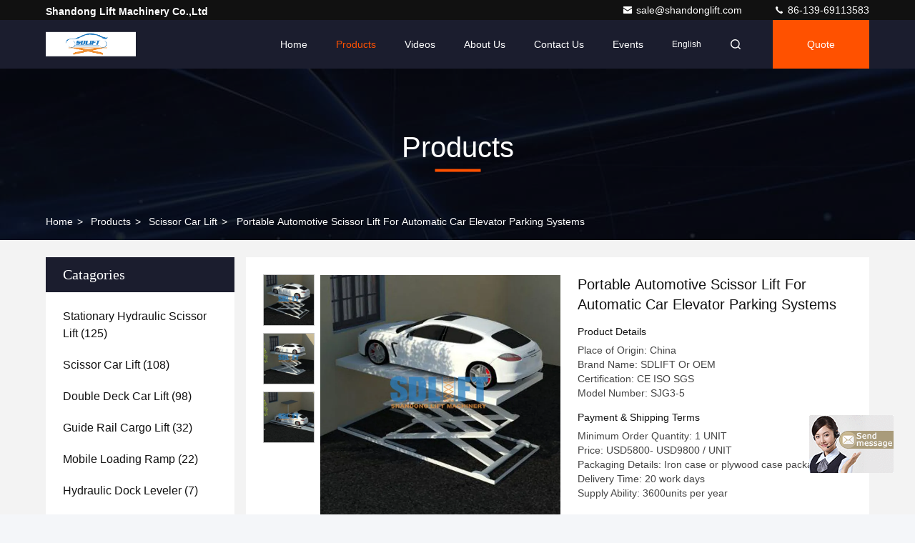

--- FILE ---
content_type: text/html
request_url: https://www.scissorslifttable.com/sale-11750343-portable-automotive-scissor-lift-for-automatic-car-elevator-parking-systems.html
body_size: 28244
content:

<!DOCTYPE html>
<html lang="en">
<head>
	<meta charset="utf-8">
	<meta http-equiv="X-UA-Compatible" content="IE=edge">
	<meta name="viewport" content="width=device-width, initial-scale=1, maximum-scale=1, minimum-scale=1" />
    <title>Portable Automotive Scissor Lift For Automatic Car Elevator Parking Systems</title>
    <meta name="keywords" content="vehicle scissor lift, automotive scissor lift, 5000mm Automotive Scissor Lift, Scissor Car Lift" />
    <meta name="description" content="High quality Portable Automotive Scissor Lift For Automatic Car Elevator Parking Systems from China, China's leading product market vehicle scissor lift product, with strict quality control automotive scissor lift factories, producing high quality 5000mm Automotive Scissor Lift Products." />
     <link rel='preload'
					  href=/photo/scissorslifttable/sitetpl/style/commonV2.css?ver=1750929039 as='style'><link type='text/css' rel='stylesheet'
					  href=/photo/scissorslifttable/sitetpl/style/commonV2.css?ver=1750929039 media='all'><meta property="og:title" content="Portable Automotive Scissor Lift For Automatic Car Elevator Parking Systems" />
<meta property="og:description" content="High quality Portable Automotive Scissor Lift For Automatic Car Elevator Parking Systems from China, China's leading product market vehicle scissor lift product, with strict quality control automotive scissor lift factories, producing high quality 5000mm Automotive Scissor Lift Products." />
<meta property="og:type" content="product" />
<meta property="og:availability" content="instock" />
<meta property="og:site_name" content="Shandong Lift Machinery Co.,Ltd" />
<meta property="og:url" content="https://www.scissorslifttable.com/sale-11750343-portable-automotive-scissor-lift-for-automatic-car-elevator-parking-systems.html" />
<meta property="og:image" content="https://www.scissorslifttable.com/photo/ps23149091-portable_automotive_scissor_lift_for_automatic_car_elevator_parking_systems.jpg" />
<link rel="canonical" href="https://www.scissorslifttable.com/sale-11750343-portable-automotive-scissor-lift-for-automatic-car-elevator-parking-systems.html" />
<style type="text/css">
/*<![CDATA[*/
.consent__cookie {position: fixed;top: 0;left: 0;width: 100%;height: 0%;z-index: 100000;}.consent__cookie_bg {position: fixed;top: 0;left: 0;width: 100%;height: 100%;background: #000;opacity: .6;display: none }.consent__cookie_rel {position: fixed;bottom:0;left: 0;width: 100%;background: #fff;display: -webkit-box;display: -ms-flexbox;display: flex;flex-wrap: wrap;padding: 24px 80px;-webkit-box-sizing: border-box;box-sizing: border-box;-webkit-box-pack: justify;-ms-flex-pack: justify;justify-content: space-between;-webkit-transition: all ease-in-out .3s;transition: all ease-in-out .3s }.consent__close {position: absolute;top: 20px;right: 20px;cursor: pointer }.consent__close svg {fill: #777 }.consent__close:hover svg {fill: #000 }.consent__cookie_box {flex: 1;word-break: break-word;}.consent__warm {color: #777;font-size: 16px;margin-bottom: 12px;line-height: 19px }.consent__title {color: #333;font-size: 20px;font-weight: 600;margin-bottom: 12px;line-height: 23px }.consent__itxt {color: #333;font-size: 14px;margin-bottom: 12px;display: -webkit-box;display: -ms-flexbox;display: flex;-webkit-box-align: center;-ms-flex-align: center;align-items: center }.consent__itxt i {display: -webkit-inline-box;display: -ms-inline-flexbox;display: inline-flex;width: 28px;height: 28px;border-radius: 50%;background: #e0f9e9;margin-right: 8px;-webkit-box-align: center;-ms-flex-align: center;align-items: center;-webkit-box-pack: center;-ms-flex-pack: center;justify-content: center }.consent__itxt svg {fill: #3ca860 }.consent__txt {color: #a6a6a6;font-size: 14px;margin-bottom: 8px;line-height: 17px }.consent__btns {display: -webkit-box;display: -ms-flexbox;display: flex;-webkit-box-orient: vertical;-webkit-box-direction: normal;-ms-flex-direction: column;flex-direction: column;-webkit-box-pack: center;-ms-flex-pack: center;justify-content: center;flex-shrink: 0;}.consent__btn {width: 280px;height: 40px;line-height: 40px;text-align: center;background: #3ca860;color: #fff;border-radius: 4px;margin: 8px 0;-webkit-box-sizing: border-box;box-sizing: border-box;cursor: pointer;font-size:14px}.consent__btn:hover {background: #00823b }.consent__btn.empty {color: #3ca860;border: 1px solid #3ca860;background: #fff }.consent__btn.empty:hover {background: #3ca860;color: #fff }.open .consent__cookie_bg {display: block }.open .consent__cookie_rel {bottom: 0 }@media (max-width: 760px) {.consent__btns {width: 100%;align-items: center;}.consent__cookie_rel {padding: 20px 24px }}.consent__cookie.open {display: block;}.consent__cookie {display: none;}
/*]]>*/
</style>
<script type="text/javascript">
/*<![CDATA[*/
window.isvideotpl = 2;window.detailurl = '';
var isShowGuide=0;showGuideColor=0;var company_type = 0;var webim_domain = '';

var colorUrl = '';
var aisearch = 0;
var selfUrl = '';
window.playerReportUrl='/vod/view_count/report';
var query_string = ["Products","Detail"];
var g_tp = '';
var customtplcolor = 99709;
window.predomainsub = "";
/*]]>*/
</script>
</head>
<body>
<img src="/logo.gif" style="display:none" alt="logo"/>
	<div id="floatAd" style="z-index: 110000;position:absolute;right:30px;bottom:60px;display: block;
	height:245px;		">
		<form method="post"
		      onSubmit="return changeAction(this,'/contactnow.html');">
			<input type="hidden" name="pid" value="11750343"/>
			<input alt='Send Message' onclick="this.blur()" type="image"
			       src="/images/floatimage_7.gif"/>
		</form>

			</div>
<a style="display: none!important;" title="Shandong Lift Machinery Co.,Ltd" class="float-inquiry" href="/contactnow.html" onclick='setinquiryCookie("{\"showproduct\":1,\"pid\":\"11750343\",\"name\":\"Portable Automotive Scissor Lift For Automatic Car Elevator Parking Systems\",\"source_url\":\"\\/sale-11750343-portable-automotive-scissor-lift-for-automatic-car-elevator-parking-systems.html\",\"picurl\":\"\\/photo\\/pd23149091-portable_automotive_scissor_lift_for_automatic_car_elevator_parking_systems.jpg\",\"propertyDetail\":[[\"Load Capacity\",\"3000kgs\"],[\"Lift height\",\"5000mm\"],[\"Platform size\",\"5200 x 2600mm\"],[\"Guardrail\",\"4 sides\"]],\"company_name\":null,\"picurl_c\":\"\\/photo\\/pc23149091-portable_automotive_scissor_lift_for_automatic_car_elevator_parking_systems.jpg\",\"price\":\"USD5800- USD9800 \\/ UNIT\",\"username\":\"Joyce Zhang\",\"viewTime\":\"Last Login : 6 hours 08 minutes ago\",\"subject\":\"Please quote us your Portable Automotive Scissor Lift For Automatic Car Elevator Parking Systems\",\"countrycode\":\"\"}");'></a>
<script>
var originProductInfo = '';
var originProductInfo = {"showproduct":1,"pid":"11750343","name":"Portable Automotive Scissor Lift For Automatic Car Elevator Parking Systems","source_url":"\/sale-11750343-portable-automotive-scissor-lift-for-automatic-car-elevator-parking-systems.html","picurl":"\/photo\/pd23149091-portable_automotive_scissor_lift_for_automatic_car_elevator_parking_systems.jpg","propertyDetail":[["Load Capacity","3000kgs"],["Lift height","5000mm"],["Platform size","5200 x 2600mm"],["Guardrail","4 sides"]],"company_name":null,"picurl_c":"\/photo\/pc23149091-portable_automotive_scissor_lift_for_automatic_car_elevator_parking_systems.jpg","price":"USD5800- USD9800 \/ UNIT","username":"Joyce Zhang","viewTime":"Last Login : 10 hours 08 minutes ago","subject":"Please send price on your Portable Automotive Scissor Lift For Automatic Car Elevator Parking Systems","countrycode":""};
var save_url = "/contactsave.html";
var update_url = "/updateinquiry.html";
var productInfo = {};
var defaulProductInfo = {};
var myDate = new Date();
var curDate = myDate.getFullYear()+'-'+(parseInt(myDate.getMonth())+1)+'-'+myDate.getDate();
var message = '';
var default_pop = 1;
var leaveMessageDialog = document.getElementsByClassName('leave-message-dialog')[0]; // 获取弹层
var _$$ = function (dom) {
    return document.querySelectorAll(dom);
};
resInfo = originProductInfo;
resInfo['name'] = resInfo['name'] || '';
defaulProductInfo.pid = resInfo['pid'];
defaulProductInfo.productName = resInfo['name'] ?? '';
defaulProductInfo.productInfo = resInfo['propertyDetail'];
defaulProductInfo.productImg = resInfo['picurl_c'];
defaulProductInfo.subject = resInfo['subject'] ?? '';
defaulProductInfo.productImgAlt = resInfo['name'] ?? '';
var inquirypopup_tmp = 1;
var message = 'Dear,'+'\r\n'+"I am interested in"+' '+trim(resInfo['name'])+", could you send me more details such as type, size, MOQ, material, etc."+'\r\n'+"Thanks!"+'\r\n'+"Waiting for your reply.";
var message_1 = 'Dear,'+'\r\n'+"I am interested in"+' '+trim(resInfo['name'])+", could you send me more details such as type, size, MOQ, material, etc."+'\r\n'+"Thanks!"+'\r\n'+"Waiting for your reply.";
var message_2 = 'Hello,'+'\r\n'+"I am looking for"+' '+trim(resInfo['name'])+", please send me the price, specification and picture."+'\r\n'+"Your swift response will be highly appreciated."+'\r\n'+"Feel free to contact me for more information."+'\r\n'+"Thanks a lot.";
var message_3 = 'Hello,'+'\r\n'+trim(resInfo['name'])+' '+"meets my expectations."+'\r\n'+"Please give me the best price and some other product information."+'\r\n'+"Feel free to contact me via my mail."+'\r\n'+"Thanks a lot.";

var message_4 = 'Dear,'+'\r\n'+"What is the FOB price on your"+' '+trim(resInfo['name'])+'?'+'\r\n'+"Which is the nearest port name?"+'\r\n'+"Please reply me as soon as possible, it would be better to share further information."+'\r\n'+"Regards!";
var message_5 = 'Hi there,'+'\r\n'+"I am very interested in your"+' '+trim(resInfo['name'])+'.'+'\r\n'+"Please send me your product details."+'\r\n'+"Looking forward to your quick reply."+'\r\n'+"Feel free to contact me by mail."+'\r\n'+"Regards!";

var message_6 = 'Dear,'+'\r\n'+"Please provide us with information about your"+' '+trim(resInfo['name'])+", such as type, size, material, and of course the best price."+'\r\n'+"Looking forward to your quick reply."+'\r\n'+"Thank you!";
var message_7 = 'Dear,'+'\r\n'+"Can you supply"+' '+trim(resInfo['name'])+" for us?"+'\r\n'+"First we want a price list and some product details."+'\r\n'+"I hope to get reply asap and look forward to cooperation."+'\r\n'+"Thank you very much.";
var message_8 = 'hi,'+'\r\n'+"I am looking for"+' '+trim(resInfo['name'])+", please give me some more detailed product information."+'\r\n'+"I look forward to your reply."+'\r\n'+"Thank you!";
var message_9 = 'Hello,'+'\r\n'+"Your"+' '+trim(resInfo['name'])+" meets my requirements very well."+'\r\n'+"Please send me the price, specification, and similar model will be OK."+'\r\n'+"Feel free to chat with me."+'\r\n'+"Thanks!";
var message_10 = 'Dear,'+'\r\n'+"I want to know more about the details and quotation of"+' '+trim(resInfo['name'])+'.'+'\r\n'+"Feel free to contact me."+'\r\n'+"Regards!";

var r = getRandom(1,10);

defaulProductInfo.message = eval("message_"+r);
    defaulProductInfo.message = eval("message_"+r);
        var mytAjax = {

    post: function(url, data, fn) {
        var xhr = new XMLHttpRequest();
        xhr.open("POST", url, true);
        xhr.setRequestHeader("Content-Type", "application/x-www-form-urlencoded;charset=UTF-8");
        xhr.setRequestHeader("X-Requested-With", "XMLHttpRequest");
        xhr.setRequestHeader('Content-Type','text/plain;charset=UTF-8');
        xhr.onreadystatechange = function() {
            if(xhr.readyState == 4 && (xhr.status == 200 || xhr.status == 304)) {
                fn.call(this, xhr.responseText);
            }
        };
        xhr.send(data);
    },

    postform: function(url, data, fn) {
        var xhr = new XMLHttpRequest();
        xhr.open("POST", url, true);
        xhr.setRequestHeader("X-Requested-With", "XMLHttpRequest");
        xhr.onreadystatechange = function() {
            if(xhr.readyState == 4 && (xhr.status == 200 || xhr.status == 304)) {
                fn.call(this, xhr.responseText);
            }
        };
        xhr.send(data);
    }
};
/*window.onload = function(){
    leaveMessageDialog = document.getElementsByClassName('leave-message-dialog')[0];
    if (window.localStorage.recordDialogStatus=='undefined' || (window.localStorage.recordDialogStatus!='undefined' && window.localStorage.recordDialogStatus != curDate)) {
        setTimeout(function(){
            if(parseInt(inquirypopup_tmp%10) == 1){
                creatDialog(defaulProductInfo, 1);
            }
        }, 6000);
    }
};*/
function trim(str)
{
    str = str.replace(/(^\s*)/g,"");
    return str.replace(/(\s*$)/g,"");
};
function getRandom(m,n){
    var num = Math.floor(Math.random()*(m - n) + n);
    return num;
};
function strBtn(param) {

    var starattextarea = document.getElementById("textareamessage").value.length;
    var email = document.getElementById("startEmail").value;

    var default_tip = document.querySelectorAll(".watermark_container").length;
    if (20 < starattextarea && starattextarea < 3000) {
        if(default_tip>0){
            document.getElementById("textareamessage1").parentNode.parentNode.nextElementSibling.style.display = "none";
        }else{
            document.getElementById("textareamessage1").parentNode.nextElementSibling.style.display = "none";
        }

    } else {
        if(default_tip>0){
            document.getElementById("textareamessage1").parentNode.parentNode.nextElementSibling.style.display = "block";
        }else{
            document.getElementById("textareamessage1").parentNode.nextElementSibling.style.display = "block";
        }

        return;
    }

    // var re = /^([a-zA-Z0-9_-])+@([a-zA-Z0-9_-])+\.([a-zA-Z0-9_-])+/i;/*邮箱不区分大小写*/
    var re = /^[a-zA-Z0-9][\w-]*(\.?[\w-]+)*@[a-zA-Z0-9-]+(\.[a-zA-Z0-9]+)+$/i;
    if (!re.test(email)) {
        document.getElementById("startEmail").nextElementSibling.style.display = "block";
        return;
    } else {
        document.getElementById("startEmail").nextElementSibling.style.display = "none";
    }

    var subject = document.getElementById("pop_subject").value;
    var pid = document.getElementById("pop_pid").value;
    var message = document.getElementById("textareamessage").value;
    var sender_email = document.getElementById("startEmail").value;
    var tel = '';
    if (document.getElementById("tel0") != undefined && document.getElementById("tel0") != '')
        tel = document.getElementById("tel0").value;
    var form_serialize = '&tel='+tel;

    form_serialize = form_serialize.replace(/\+/g, "%2B");
    mytAjax.post(save_url,"pid="+pid+"&subject="+subject+"&email="+sender_email+"&message="+(message)+form_serialize,function(res){
        var mes = JSON.parse(res);
        if(mes.status == 200){
            var iid = mes.iid;
            document.getElementById("pop_iid").value = iid;
            document.getElementById("pop_uuid").value = mes.uuid;

            if(typeof gtag_report_conversion === "function"){
                gtag_report_conversion();//执行统计js代码
            }
            if(typeof fbq === "function"){
                fbq('track','Purchase');//执行统计js代码
            }
        }
    });
    for (var index = 0; index < document.querySelectorAll(".dialog-content-pql").length; index++) {
        document.querySelectorAll(".dialog-content-pql")[index].style.display = "none";
    };
    $('#idphonepql').val(tel);
    document.getElementById("dialog-content-pql-id").style.display = "block";
    ;
};
function twoBtnOk(param) {

    var selectgender = document.getElementById("Mr").innerHTML;
    var iid = document.getElementById("pop_iid").value;
    var sendername = document.getElementById("idnamepql").value;
    var senderphone = document.getElementById("idphonepql").value;
    var sendercname = document.getElementById("idcompanypql").value;
    var uuid = document.getElementById("pop_uuid").value;
    var gender = 2;
    if(selectgender == 'Mr.') gender = 0;
    if(selectgender == 'Mrs.') gender = 1;
    var pid = document.getElementById("pop_pid").value;
    var form_serialize = '';

        form_serialize = form_serialize.replace(/\+/g, "%2B");

    mytAjax.post(update_url,"iid="+iid+"&gender="+gender+"&uuid="+uuid+"&name="+(sendername)+"&tel="+(senderphone)+"&company="+(sendercname)+form_serialize,function(res){});

    for (var index = 0; index < document.querySelectorAll(".dialog-content-pql").length; index++) {
        document.querySelectorAll(".dialog-content-pql")[index].style.display = "none";
    };
    document.getElementById("dialog-content-pql-ok").style.display = "block";

};
function toCheckMust(name) {
    $('#'+name+'error').hide();
}
function handClidk(param) {
    var starattextarea = document.getElementById("textareamessage1").value.length;
    var email = document.getElementById("startEmail1").value;
    var default_tip = document.querySelectorAll(".watermark_container").length;
    if (20 < starattextarea && starattextarea < 3000) {
        if(default_tip>0){
            document.getElementById("textareamessage1").parentNode.parentNode.nextElementSibling.style.display = "none";
        }else{
            document.getElementById("textareamessage1").parentNode.nextElementSibling.style.display = "none";
        }

    } else {
        if(default_tip>0){
            document.getElementById("textareamessage1").parentNode.parentNode.nextElementSibling.style.display = "block";
        }else{
            document.getElementById("textareamessage1").parentNode.nextElementSibling.style.display = "block";
        }

        return;
    }

    // var re = /^([a-zA-Z0-9_-])+@([a-zA-Z0-9_-])+\.([a-zA-Z0-9_-])+/i;
    var re = /^[a-zA-Z0-9][\w-]*(\.?[\w-]+)*@[a-zA-Z0-9-]+(\.[a-zA-Z0-9]+)+$/i;
    if (!re.test(email)) {
        document.getElementById("startEmail1").nextElementSibling.style.display = "block";
        return;
    } else {
        document.getElementById("startEmail1").nextElementSibling.style.display = "none";
    }

    var subject = document.getElementById("pop_subject").value;
    var pid = document.getElementById("pop_pid").value;
    var message = document.getElementById("textareamessage1").value;
    var sender_email = document.getElementById("startEmail1").value;
    var form_serialize = tel = '';
    if (document.getElementById("tel1") != undefined && document.getElementById("tel1") != '')
        tel = document.getElementById("tel1").value;
        mytAjax.post(save_url,"email="+sender_email+"&tel="+tel+"&pid="+pid+"&message="+message+"&subject="+subject+form_serialize,function(res){

        var mes = JSON.parse(res);
        if(mes.status == 200){
            var iid = mes.iid;
            document.getElementById("pop_iid").value = iid;
            document.getElementById("pop_uuid").value = mes.uuid;
            if(typeof gtag_report_conversion === "function"){
                gtag_report_conversion();//执行统计js代码
            }
        }

    });
    for (var index = 0; index < document.querySelectorAll(".dialog-content-pql").length; index++) {
        document.querySelectorAll(".dialog-content-pql")[index].style.display = "none";
    };
    $('#idphonepql').val(tel);
    document.getElementById("dialog-content-pql-id").style.display = "block";

};
window.addEventListener('load', function () {
    $('.checkbox-wrap label').each(function(){
        if($(this).find('input').prop('checked')){
            $(this).addClass('on')
        }else {
            $(this).removeClass('on')
        }
    })
    $(document).on('click', '.checkbox-wrap label' , function(ev){
        if (ev.target.tagName.toUpperCase() != 'INPUT') {
            $(this).toggleClass('on')
        }
    })
})

function hand_video(pdata) {
    data = JSON.parse(pdata);
    productInfo.productName = data.productName;
    productInfo.productInfo = data.productInfo;
    productInfo.productImg = data.productImg;
    productInfo.subject = data.subject;

    var message = 'Dear,'+'\r\n'+"I am interested in"+' '+trim(data.productName)+", could you send me more details such as type, size, quantity, material, etc."+'\r\n'+"Thanks!"+'\r\n'+"Waiting for your reply.";

    var message = 'Dear,'+'\r\n'+"I am interested in"+' '+trim(data.productName)+", could you send me more details such as type, size, MOQ, material, etc."+'\r\n'+"Thanks!"+'\r\n'+"Waiting for your reply.";
    var message_1 = 'Dear,'+'\r\n'+"I am interested in"+' '+trim(data.productName)+", could you send me more details such as type, size, MOQ, material, etc."+'\r\n'+"Thanks!"+'\r\n'+"Waiting for your reply.";
    var message_2 = 'Hello,'+'\r\n'+"I am looking for"+' '+trim(data.productName)+", please send me the price, specification and picture."+'\r\n'+"Your swift response will be highly appreciated."+'\r\n'+"Feel free to contact me for more information."+'\r\n'+"Thanks a lot.";
    var message_3 = 'Hello,'+'\r\n'+trim(data.productName)+' '+"meets my expectations."+'\r\n'+"Please give me the best price and some other product information."+'\r\n'+"Feel free to contact me via my mail."+'\r\n'+"Thanks a lot.";

    var message_4 = 'Dear,'+'\r\n'+"What is the FOB price on your"+' '+trim(data.productName)+'?'+'\r\n'+"Which is the nearest port name?"+'\r\n'+"Please reply me as soon as possible, it would be better to share further information."+'\r\n'+"Regards!";
    var message_5 = 'Hi there,'+'\r\n'+"I am very interested in your"+' '+trim(data.productName)+'.'+'\r\n'+"Please send me your product details."+'\r\n'+"Looking forward to your quick reply."+'\r\n'+"Feel free to contact me by mail."+'\r\n'+"Regards!";

    var message_6 = 'Dear,'+'\r\n'+"Please provide us with information about your"+' '+trim(data.productName)+", such as type, size, material, and of course the best price."+'\r\n'+"Looking forward to your quick reply."+'\r\n'+"Thank you!";
    var message_7 = 'Dear,'+'\r\n'+"Can you supply"+' '+trim(data.productName)+" for us?"+'\r\n'+"First we want a price list and some product details."+'\r\n'+"I hope to get reply asap and look forward to cooperation."+'\r\n'+"Thank you very much.";
    var message_8 = 'hi,'+'\r\n'+"I am looking for"+' '+trim(data.productName)+", please give me some more detailed product information."+'\r\n'+"I look forward to your reply."+'\r\n'+"Thank you!";
    var message_9 = 'Hello,'+'\r\n'+"Your"+' '+trim(data.productName)+" meets my requirements very well."+'\r\n'+"Please send me the price, specification, and similar model will be OK."+'\r\n'+"Feel free to chat with me."+'\r\n'+"Thanks!";
    var message_10 = 'Dear,'+'\r\n'+"I want to know more about the details and quotation of"+' '+trim(data.productName)+'.'+'\r\n'+"Feel free to contact me."+'\r\n'+"Regards!";

    var r = getRandom(1,10);

    productInfo.message = eval("message_"+r);
            if(parseInt(inquirypopup_tmp/10) == 1){
        productInfo.message = "";
    }
    productInfo.pid = data.pid;
    creatDialog(productInfo, 2);
};

function handDialog(pdata) {
    data = JSON.parse(pdata);
    productInfo.productName = data.productName;
    productInfo.productInfo = data.productInfo;
    productInfo.productImg = data.productImg;
    productInfo.subject = data.subject;

    var message = 'Dear,'+'\r\n'+"I am interested in"+' '+trim(data.productName)+", could you send me more details such as type, size, quantity, material, etc."+'\r\n'+"Thanks!"+'\r\n'+"Waiting for your reply.";

    var message = 'Dear,'+'\r\n'+"I am interested in"+' '+trim(data.productName)+", could you send me more details such as type, size, MOQ, material, etc."+'\r\n'+"Thanks!"+'\r\n'+"Waiting for your reply.";
    var message_1 = 'Dear,'+'\r\n'+"I am interested in"+' '+trim(data.productName)+", could you send me more details such as type, size, MOQ, material, etc."+'\r\n'+"Thanks!"+'\r\n'+"Waiting for your reply.";
    var message_2 = 'Hello,'+'\r\n'+"I am looking for"+' '+trim(data.productName)+", please send me the price, specification and picture."+'\r\n'+"Your swift response will be highly appreciated."+'\r\n'+"Feel free to contact me for more information."+'\r\n'+"Thanks a lot.";
    var message_3 = 'Hello,'+'\r\n'+trim(data.productName)+' '+"meets my expectations."+'\r\n'+"Please give me the best price and some other product information."+'\r\n'+"Feel free to contact me via my mail."+'\r\n'+"Thanks a lot.";

    var message_4 = 'Dear,'+'\r\n'+"What is the FOB price on your"+' '+trim(data.productName)+'?'+'\r\n'+"Which is the nearest port name?"+'\r\n'+"Please reply me as soon as possible, it would be better to share further information."+'\r\n'+"Regards!";
    var message_5 = 'Hi there,'+'\r\n'+"I am very interested in your"+' '+trim(data.productName)+'.'+'\r\n'+"Please send me your product details."+'\r\n'+"Looking forward to your quick reply."+'\r\n'+"Feel free to contact me by mail."+'\r\n'+"Regards!";

    var message_6 = 'Dear,'+'\r\n'+"Please provide us with information about your"+' '+trim(data.productName)+", such as type, size, material, and of course the best price."+'\r\n'+"Looking forward to your quick reply."+'\r\n'+"Thank you!";
    var message_7 = 'Dear,'+'\r\n'+"Can you supply"+' '+trim(data.productName)+" for us?"+'\r\n'+"First we want a price list and some product details."+'\r\n'+"I hope to get reply asap and look forward to cooperation."+'\r\n'+"Thank you very much.";
    var message_8 = 'hi,'+'\r\n'+"I am looking for"+' '+trim(data.productName)+", please give me some more detailed product information."+'\r\n'+"I look forward to your reply."+'\r\n'+"Thank you!";
    var message_9 = 'Hello,'+'\r\n'+"Your"+' '+trim(data.productName)+" meets my requirements very well."+'\r\n'+"Please send me the price, specification, and similar model will be OK."+'\r\n'+"Feel free to chat with me."+'\r\n'+"Thanks!";
    var message_10 = 'Dear,'+'\r\n'+"I want to know more about the details and quotation of"+' '+trim(data.productName)+'.'+'\r\n'+"Feel free to contact me."+'\r\n'+"Regards!";

    var r = getRandom(1,10);
    productInfo.message = eval("message_"+r);
            if(parseInt(inquirypopup_tmp/10) == 1){
        productInfo.message = "";
    }
    productInfo.pid = data.pid;
    creatDialog(productInfo, 2);
};

function closepql(param) {

    leaveMessageDialog.style.display = 'none';
};

function closepql2(param) {

    for (var index = 0; index < document.querySelectorAll(".dialog-content-pql").length; index++) {
        document.querySelectorAll(".dialog-content-pql")[index].style.display = "none";
    };
    document.getElementById("dialog-content-pql-ok").style.display = "block";
};

function decodeHtmlEntities(str) {
    var tempElement = document.createElement('div');
    tempElement.innerHTML = str;
    return tempElement.textContent || tempElement.innerText || '';
}

function initProduct(productInfo,type){

    productInfo.productName = decodeHtmlEntities(productInfo.productName);
    productInfo.message = decodeHtmlEntities(productInfo.message);

    leaveMessageDialog = document.getElementsByClassName('leave-message-dialog')[0];
    leaveMessageDialog.style.display = "block";
    if(type == 3){
        var popinquiryemail = document.getElementById("popinquiryemail").value;
        _$$("#startEmail1")[0].value = popinquiryemail;
    }else{
        _$$("#startEmail1")[0].value = "";
    }
    _$$("#startEmail")[0].value = "";
    _$$("#idnamepql")[0].value = "";
    _$$("#idphonepql")[0].value = "";
    _$$("#idcompanypql")[0].value = "";

    _$$("#pop_pid")[0].value = productInfo.pid;
    _$$("#pop_subject")[0].value = productInfo.subject;
    
    if(parseInt(inquirypopup_tmp/10) == 1){
        productInfo.message = "";
    }

    _$$("#textareamessage1")[0].value = productInfo.message;
    _$$("#textareamessage")[0].value = productInfo.message;

    _$$("#dialog-content-pql-id .titlep")[0].innerHTML = productInfo.productName;
    _$$("#dialog-content-pql-id img")[0].setAttribute("src", productInfo.productImg);
    _$$("#dialog-content-pql-id img")[0].setAttribute("alt", productInfo.productImgAlt);

    _$$("#dialog-content-pql-id-hand img")[0].setAttribute("src", productInfo.productImg);
    _$$("#dialog-content-pql-id-hand img")[0].setAttribute("alt", productInfo.productImgAlt);
    _$$("#dialog-content-pql-id-hand .titlep")[0].innerHTML = productInfo.productName;

    if (productInfo.productInfo.length > 0) {
        var ul2, ul;
        ul = document.createElement("ul");
        for (var index = 0; index < productInfo.productInfo.length; index++) {
            var el = productInfo.productInfo[index];
            var li = document.createElement("li");
            var span1 = document.createElement("span");
            span1.innerHTML = el[0] + ":";
            var span2 = document.createElement("span");
            span2.innerHTML = el[1];
            li.appendChild(span1);
            li.appendChild(span2);
            ul.appendChild(li);

        }
        ul2 = ul.cloneNode(true);
        if (type === 1) {
            _$$("#dialog-content-pql-id .left")[0].replaceChild(ul, _$$("#dialog-content-pql-id .left ul")[0]);
        } else {
            _$$("#dialog-content-pql-id-hand .left")[0].replaceChild(ul2, _$$("#dialog-content-pql-id-hand .left ul")[0]);
            _$$("#dialog-content-pql-id .left")[0].replaceChild(ul, _$$("#dialog-content-pql-id .left ul")[0]);
        }
    };
    for (var index = 0; index < _$$("#dialog-content-pql-id .right ul li").length; index++) {
        _$$("#dialog-content-pql-id .right ul li")[index].addEventListener("click", function (params) {
            _$$("#dialog-content-pql-id .right #Mr")[0].innerHTML = this.innerHTML
        }, false)

    };

};
function closeInquiryCreateDialog() {
    document.getElementById("xuanpan_dialog_box_pql").style.display = "none";
};
function showInquiryCreateDialog() {
    document.getElementById("xuanpan_dialog_box_pql").style.display = "block";
};
function submitPopInquiry(){
    var message = document.getElementById("inquiry_message").value;
    var email = document.getElementById("inquiry_email").value;
    var subject = defaulProductInfo.subject;
    var pid = defaulProductInfo.pid;
    if (email === undefined) {
        showInquiryCreateDialog();
        document.getElementById("inquiry_email").style.border = "1px solid red";
        return false;
    };
    if (message === undefined) {
        showInquiryCreateDialog();
        document.getElementById("inquiry_message").style.border = "1px solid red";
        return false;
    };
    if (email.search(/^\w+((-\w+)|(\.\w+))*\@[A-Za-z0-9]+((\.|-)[A-Za-z0-9]+)*\.[A-Za-z0-9]+$/) == -1) {
        document.getElementById("inquiry_email").style.border= "1px solid red";
        showInquiryCreateDialog();
        return false;
    } else {
        document.getElementById("inquiry_email").style.border= "";
    };
    if (message.length < 20 || message.length >3000) {
        showInquiryCreateDialog();
        document.getElementById("inquiry_message").style.border = "1px solid red";
        return false;
    } else {
        document.getElementById("inquiry_message").style.border = "";
    };
    var tel = '';
    if (document.getElementById("tel") != undefined && document.getElementById("tel") != '')
        tel = document.getElementById("tel").value;

    mytAjax.post(save_url,"pid="+pid+"&subject="+subject+"&email="+email+"&message="+(message)+'&tel='+tel,function(res){
        var mes = JSON.parse(res);
        if(mes.status == 200){
            var iid = mes.iid;
            document.getElementById("pop_iid").value = iid;
            document.getElementById("pop_uuid").value = mes.uuid;

        }
    });
    initProduct(defaulProductInfo);
    for (var index = 0; index < document.querySelectorAll(".dialog-content-pql").length; index++) {
        document.querySelectorAll(".dialog-content-pql")[index].style.display = "none";
    };
    $('#idphonepql').val(tel);
    document.getElementById("dialog-content-pql-id").style.display = "block";

};

//带附件上传
function submitPopInquiryfile(email_id,message_id,check_sort,name_id,phone_id,company_id,attachments){

    if(typeof(check_sort) == 'undefined'){
        check_sort = 0;
    }
    var message = document.getElementById(message_id).value;
    var email = document.getElementById(email_id).value;
    var attachments = document.getElementById(attachments).value;
    if(typeof(name_id) !== 'undefined' && name_id != ""){
        var name  = document.getElementById(name_id).value;
    }
    if(typeof(phone_id) !== 'undefined' && phone_id != ""){
        var phone = document.getElementById(phone_id).value;
    }
    if(typeof(company_id) !== 'undefined' && company_id != ""){
        var company = document.getElementById(company_id).value;
    }
    var subject = defaulProductInfo.subject;
    var pid = defaulProductInfo.pid;

    if(check_sort == 0){
        if (email === undefined) {
            showInquiryCreateDialog();
            document.getElementById(email_id).style.border = "1px solid red";
            return false;
        };
        if (message === undefined) {
            showInquiryCreateDialog();
            document.getElementById(message_id).style.border = "1px solid red";
            return false;
        };

        if (email.search(/^\w+((-\w+)|(\.\w+))*\@[A-Za-z0-9]+((\.|-)[A-Za-z0-9]+)*\.[A-Za-z0-9]+$/) == -1) {
            document.getElementById(email_id).style.border= "1px solid red";
            showInquiryCreateDialog();
            return false;
        } else {
            document.getElementById(email_id).style.border= "";
        };
        if (message.length < 20 || message.length >3000) {
            showInquiryCreateDialog();
            document.getElementById(message_id).style.border = "1px solid red";
            return false;
        } else {
            document.getElementById(message_id).style.border = "";
        };
    }else{

        if (message === undefined) {
            showInquiryCreateDialog();
            document.getElementById(message_id).style.border = "1px solid red";
            return false;
        };

        if (email === undefined) {
            showInquiryCreateDialog();
            document.getElementById(email_id).style.border = "1px solid red";
            return false;
        };

        if (message.length < 20 || message.length >3000) {
            showInquiryCreateDialog();
            document.getElementById(message_id).style.border = "1px solid red";
            return false;
        } else {
            document.getElementById(message_id).style.border = "";
        };

        if (email.search(/^\w+((-\w+)|(\.\w+))*\@[A-Za-z0-9]+((\.|-)[A-Za-z0-9]+)*\.[A-Za-z0-9]+$/) == -1) {
            document.getElementById(email_id).style.border= "1px solid red";
            showInquiryCreateDialog();
            return false;
        } else {
            document.getElementById(email_id).style.border= "";
        };

    };

    mytAjax.post(save_url,"pid="+pid+"&subject="+subject+"&email="+email+"&message="+message+"&company="+company+"&attachments="+attachments,function(res){
        var mes = JSON.parse(res);
        if(mes.status == 200){
            var iid = mes.iid;
            document.getElementById("pop_iid").value = iid;
            document.getElementById("pop_uuid").value = mes.uuid;

            if(typeof gtag_report_conversion === "function"){
                gtag_report_conversion();//执行统计js代码
            }
            if(typeof fbq === "function"){
                fbq('track','Purchase');//执行统计js代码
            }
        }
    });
    initProduct(defaulProductInfo);

    if(name !== undefined && name != ""){
        _$$("#idnamepql")[0].value = name;
    }

    if(phone !== undefined && phone != ""){
        _$$("#idphonepql")[0].value = phone;
    }

    if(company !== undefined && company != ""){
        _$$("#idcompanypql")[0].value = company;
    }

    for (var index = 0; index < document.querySelectorAll(".dialog-content-pql").length; index++) {
        document.querySelectorAll(".dialog-content-pql")[index].style.display = "none";
    };
    document.getElementById("dialog-content-pql-id").style.display = "block";

};
function submitPopInquiryByParam(email_id,message_id,check_sort,name_id,phone_id,company_id){

    if(typeof(check_sort) == 'undefined'){
        check_sort = 0;
    }

    var senderphone = '';
    var message = document.getElementById(message_id).value;
    var email = document.getElementById(email_id).value;
    if(typeof(name_id) !== 'undefined' && name_id != ""){
        var name  = document.getElementById(name_id).value;
    }
    if(typeof(phone_id) !== 'undefined' && phone_id != ""){
        var phone = document.getElementById(phone_id).value;
        senderphone = phone;
    }
    if(typeof(company_id) !== 'undefined' && company_id != ""){
        var company = document.getElementById(company_id).value;
    }
    var subject = defaulProductInfo.subject;
    var pid = defaulProductInfo.pid;

    if(check_sort == 0){
        if (email === undefined) {
            showInquiryCreateDialog();
            document.getElementById(email_id).style.border = "1px solid red";
            return false;
        };
        if (message === undefined) {
            showInquiryCreateDialog();
            document.getElementById(message_id).style.border = "1px solid red";
            return false;
        };

        if (email.search(/^\w+((-\w+)|(\.\w+))*\@[A-Za-z0-9]+((\.|-)[A-Za-z0-9]+)*\.[A-Za-z0-9]+$/) == -1) {
            document.getElementById(email_id).style.border= "1px solid red";
            showInquiryCreateDialog();
            return false;
        } else {
            document.getElementById(email_id).style.border= "";
        };
        if (message.length < 20 || message.length >3000) {
            showInquiryCreateDialog();
            document.getElementById(message_id).style.border = "1px solid red";
            return false;
        } else {
            document.getElementById(message_id).style.border = "";
        };
    }else{

        if (message === undefined) {
            showInquiryCreateDialog();
            document.getElementById(message_id).style.border = "1px solid red";
            return false;
        };

        if (email === undefined) {
            showInquiryCreateDialog();
            document.getElementById(email_id).style.border = "1px solid red";
            return false;
        };

        if (message.length < 20 || message.length >3000) {
            showInquiryCreateDialog();
            document.getElementById(message_id).style.border = "1px solid red";
            return false;
        } else {
            document.getElementById(message_id).style.border = "";
        };

        if (email.search(/^\w+((-\w+)|(\.\w+))*\@[A-Za-z0-9]+((\.|-)[A-Za-z0-9]+)*\.[A-Za-z0-9]+$/) == -1) {
            document.getElementById(email_id).style.border= "1px solid red";
            showInquiryCreateDialog();
            return false;
        } else {
            document.getElementById(email_id).style.border= "";
        };

    };

    var productsku = "";
    if($("#product_sku").length > 0){
        productsku = $("#product_sku").html();
    }

    mytAjax.post(save_url,"tel="+senderphone+"&pid="+pid+"&subject="+subject+"&email="+email+"&message="+message+"&messagesku="+encodeURI(productsku),function(res){
        var mes = JSON.parse(res);
        if(mes.status == 200){
            var iid = mes.iid;
            document.getElementById("pop_iid").value = iid;
            document.getElementById("pop_uuid").value = mes.uuid;

            if(typeof gtag_report_conversion === "function"){
                gtag_report_conversion();//执行统计js代码
            }
            if(typeof fbq === "function"){
                fbq('track','Purchase');//执行统计js代码
            }
        }
    });
    initProduct(defaulProductInfo);

    if(name !== undefined && name != ""){
        _$$("#idnamepql")[0].value = name;
    }

    if(phone !== undefined && phone != ""){
        _$$("#idphonepql")[0].value = phone;
    }

    if(company !== undefined && company != ""){
        _$$("#idcompanypql")[0].value = company;
    }

    for (var index = 0; index < document.querySelectorAll(".dialog-content-pql").length; index++) {
        document.querySelectorAll(".dialog-content-pql")[index].style.display = "none";

    };
    document.getElementById("dialog-content-pql-id").style.display = "block";

};

function creat_videoDialog(productInfo, type) {

    if(type == 1){
        if(default_pop != 1){
            return false;
        }
        window.localStorage.recordDialogStatus = curDate;
    }else{
        default_pop = 0;
    }
    initProduct(productInfo, type);
    if (type === 1) {
        // 自动弹出
        for (var index = 0; index < document.querySelectorAll(".dialog-content-pql").length; index++) {

            document.querySelectorAll(".dialog-content-pql")[index].style.display = "none";
        };
        document.getElementById("dialog-content-pql").style.display = "block";
    } else {
        // 手动弹出
        for (var index = 0; index < document.querySelectorAll(".dialog-content-pql").length; index++) {
            document.querySelectorAll(".dialog-content-pql")[index].style.display = "none";
        };
        document.getElementById("dialog-content-pql-id-hand").style.display = "block";
    }
}

function creatDialog(productInfo, type) {

    if(type == 1){
        if(default_pop != 1){
            return false;
        }
        window.localStorage.recordDialogStatus = curDate;
    }else{
        default_pop = 0;
    }
    initProduct(productInfo, type);
    if (type === 1) {
        // 自动弹出
        for (var index = 0; index < document.querySelectorAll(".dialog-content-pql").length; index++) {

            document.querySelectorAll(".dialog-content-pql")[index].style.display = "none";
        };
        document.getElementById("dialog-content-pql").style.display = "block";
    } else {
        // 手动弹出
        for (var index = 0; index < document.querySelectorAll(".dialog-content-pql").length; index++) {
            document.querySelectorAll(".dialog-content-pql")[index].style.display = "none";
        };
        document.getElementById("dialog-content-pql-id-hand").style.display = "block";
    }
}

//带邮箱信息打开询盘框 emailtype=1表示带入邮箱
function openDialog(emailtype){
    var type = 2;//不带入邮箱，手动弹出
    if(emailtype == 1){
        var popinquiryemail = document.getElementById("popinquiryemail").value;
        // var re = /^([a-zA-Z0-9_-])+@([a-zA-Z0-9_-])+\.([a-zA-Z0-9_-])+/i;
        var re = /^[a-zA-Z0-9][\w-]*(\.?[\w-]+)*@[a-zA-Z0-9-]+(\.[a-zA-Z0-9]+)+$/i;
        if (!re.test(popinquiryemail)) {
            //前端提示样式;
            showInquiryCreateDialog();
            document.getElementById("popinquiryemail").style.border = "1px solid red";
            return false;
        } else {
            //前端提示样式;
        }
        var type = 3;
    }
    creatDialog(defaulProductInfo,type);
}

//上传附件
function inquiryUploadFile(){
    var fileObj = document.querySelector("#fileId").files[0];
    //构建表单数据
    var formData = new FormData();
    var filesize = fileObj.size;
    if(filesize > 10485760 || filesize == 0) {
        document.getElementById("filetips").style.display = "block";
        return false;
    }else {
        document.getElementById("filetips").style.display = "none";
    }
    formData.append('popinquiryfile', fileObj);
    document.getElementById("quotefileform").reset();
    var save_url = "/inquiryuploadfile.html";
    mytAjax.postform(save_url,formData,function(res){
        var mes = JSON.parse(res);
        if(mes.status == 200){
            document.getElementById("uploader-file-info").innerHTML = document.getElementById("uploader-file-info").innerHTML + "<span class=op>"+mes.attfile.name+"<a class=delatt id=att"+mes.attfile.id+" onclick=delatt("+mes.attfile.id+");>Delete</a></span>";
            var nowattachs = document.getElementById("attachments").value;
            if( nowattachs !== ""){
                var attachs = JSON.parse(nowattachs);
                attachs[mes.attfile.id] = mes.attfile;
            }else{
                var attachs = {};
                attachs[mes.attfile.id] = mes.attfile;
            }
            document.getElementById("attachments").value = JSON.stringify(attachs);
        }
    });
}
//附件删除
function delatt(attid)
{
    var nowattachs = document.getElementById("attachments").value;
    if( nowattachs !== ""){
        var attachs = JSON.parse(nowattachs);
        if(attachs[attid] == ""){
            return false;
        }
        var formData = new FormData();
        var delfile = attachs[attid]['filename'];
        var save_url = "/inquirydelfile.html";
        if(delfile != "") {
            formData.append('delfile', delfile);
            mytAjax.postform(save_url, formData, function (res) {
                if(res !== "") {
                    var mes = JSON.parse(res);
                    if (mes.status == 200) {
                        delete attachs[attid];
                        document.getElementById("attachments").value = JSON.stringify(attachs);
                        var s = document.getElementById("att"+attid);
                        s.parentNode.remove();
                    }
                }
            });
        }
    }else{
        return false;
    }
}

</script>
<div class="leave-message-dialog" style="display: none">
<style>
    .leave-message-dialog .close:before, .leave-message-dialog .close:after{
        content:initial;
    }
</style>
<div class="dialog-content-pql" id="dialog-content-pql" style="display: none">
    <span class="close" onclick="closepql()"><img src="/images/close.png" alt="close"></span>
    <div class="title">
        <p class="firstp-pql">Leave a Message</p>
        <p class="lastp-pql">We will call you back soon!</p>
    </div>
    <div class="form">
        <div class="textarea">
            <textarea style='font-family: robot;'  name="" id="textareamessage" cols="30" rows="10" style="margin-bottom:14px;width:100%"
                placeholder="Please enter your inquiry details."></textarea>
        </div>
        <p class="error-pql"> <span class="icon-pql"><img src="/images/error.png" alt="Shandong Lift Machinery Co.,Ltd"></span> Your message must be between 20-3,000 characters!</p>
        <input id="startEmail" type="text" placeholder="Enter your E-mail" onkeydown="if(event.keyCode === 13){ strBtn();}">
        <p class="error-pql"><span class="icon-pql"><img src="/images/error.png" alt="Shandong Lift Machinery Co.,Ltd"></span> Please check your E-mail! </p>
                <div class="operations">
            <div class='btn' id="submitStart" type="submit" onclick="strBtn()">SUBMIT</div>
        </div>
            </div>
</div>
<div class="dialog-content-pql dialog-content-pql-id" id="dialog-content-pql-id" style="display:none">
        <span class="close" onclick="closepql2()"><svg t="1648434466530" class="icon" viewBox="0 0 1024 1024" version="1.1" xmlns="http://www.w3.org/2000/svg" p-id="2198" width="16" height="16"><path d="M576 512l277.333333 277.333333-64 64-277.333333-277.333333L234.666667 853.333333 170.666667 789.333333l277.333333-277.333333L170.666667 234.666667 234.666667 170.666667l277.333333 277.333333L789.333333 170.666667 853.333333 234.666667 576 512z" fill="#444444" p-id="2199"></path></svg></span>
    <div class="left">
        <div class="img"><img></div>
        <p class="titlep"></p>
        <ul> </ul>
    </div>
    <div class="right">
                <p class="title">More information facilitates better communication.</p>
                <div style="position: relative;">
            <div class="mr"> <span id="Mr">Mr.</span>
                <ul>
                    <li>Mr.</li>
                    <li>Mrs.</li>
                </ul>
            </div>
            <input style="text-indent: 80px;" type="text" id="idnamepql" placeholder="Input your name">
        </div>
        <input type="text"  id="idphonepql"  placeholder="Phone Number">
        <input type="text" id="idcompanypql"  placeholder="Company" onkeydown="if(event.keyCode === 13){ twoBtnOk();}">
                <div class="btn form_new" id="twoBtnOk" onclick="twoBtnOk()">OK</div>
    </div>
</div>

<div class="dialog-content-pql dialog-content-pql-ok" id="dialog-content-pql-ok" style="display:none">
        <span class="close" onclick="closepql()"><svg t="1648434466530" class="icon" viewBox="0 0 1024 1024" version="1.1" xmlns="http://www.w3.org/2000/svg" p-id="2198" width="16" height="16"><path d="M576 512l277.333333 277.333333-64 64-277.333333-277.333333L234.666667 853.333333 170.666667 789.333333l277.333333-277.333333L170.666667 234.666667 234.666667 170.666667l277.333333 277.333333L789.333333 170.666667 853.333333 234.666667 576 512z" fill="#444444" p-id="2199"></path></svg></span>
    <div class="duihaook"></div>
        <p class="title">Submitted successfully!</p>
        <p class="p1" style="text-align: center; font-size: 18px; margin-top: 14px;">We will call you back soon!</p>
    <div class="btn" onclick="closepql()" id="endOk" style="margin: 0 auto;margin-top: 50px;">OK</div>
</div>
<div class="dialog-content-pql dialog-content-pql-id dialog-content-pql-id-hand" id="dialog-content-pql-id-hand"
    style="display:none">
     <input type="hidden" name="pop_pid" id="pop_pid" value="0">
     <input type="hidden" name="pop_subject" id="pop_subject" value="">
     <input type="hidden" name="pop_iid" id="pop_iid" value="0">
     <input type="hidden" name="pop_uuid" id="pop_uuid" value="0">
        <span class="close" onclick="closepql()"><svg t="1648434466530" class="icon" viewBox="0 0 1024 1024" version="1.1" xmlns="http://www.w3.org/2000/svg" p-id="2198" width="16" height="16"><path d="M576 512l277.333333 277.333333-64 64-277.333333-277.333333L234.666667 853.333333 170.666667 789.333333l277.333333-277.333333L170.666667 234.666667 234.666667 170.666667l277.333333 277.333333L789.333333 170.666667 853.333333 234.666667 576 512z" fill="#444444" p-id="2199"></path></svg></span>
    <div class="left">
        <div class="img"><img></div>
        <p class="titlep"></p>
        <ul> </ul>
    </div>
    <div class="right" style="float:right">
                <div class="title">
            <p class="firstp-pql">Leave a Message</p>
            <p class="lastp-pql">We will call you back soon!</p>
        </div>
                <div class="form">
            <div class="textarea">
                <textarea style='font-family: robot;' name="message" id="textareamessage1" cols="30" rows="10"
                    placeholder="Please enter your inquiry details."></textarea>
            </div>
            <p class="error-pql"> <span class="icon-pql"><img src="/images/error.png" alt="Shandong Lift Machinery Co.,Ltd"></span> Your message must be between 20-3,000 characters!</p>

                            <input style="display:none" id="tel1" name="tel" type="text" oninput="value=value.replace(/[^0-9_+-]/g,'');" placeholder="Phone Number">
                        <input id='startEmail1' name='email' data-type='1' type='text'
                   placeholder="Enter your E-mail"
                   onkeydown='if(event.keyCode === 13){ handClidk();}'>
            
            <p class='error-pql'><span class='icon-pql'>
                    <img src="/images/error.png" alt="Shandong Lift Machinery Co.,Ltd"></span> Please check your E-mail!            </p>

            <div class="operations">
                <div class='btn' id="submitStart1" type="submit" onclick="handClidk()">SUBMIT</div>
            </div>
        </div>
    </div>
</div>
</div>
<div id="xuanpan_dialog_box_pql" class="xuanpan_dialog_box_pql"
    style="display:none;background:rgba(0,0,0,.6);width:100%;height:100%;position: fixed;top:0;left:0;z-index: 999999;">
    <div class="box_pql"
      style="width:526px;height:206px;background:rgba(255,255,255,1);opacity:1;border-radius:4px;position: absolute;left: 50%;top: 50%;transform: translate(-50%,-50%);">
      <div onclick="closeInquiryCreateDialog()" class="close close_create_dialog"
        style="cursor: pointer;height:42px;width:40px;float:right;padding-top: 16px;"><span
          style="display: inline-block;width: 25px;height: 2px;background: rgb(114, 114, 114);transform: rotate(45deg); "><span
            style="display: block;width: 25px;height: 2px;background: rgb(114, 114, 114);transform: rotate(-90deg); "></span></span>
      </div>
      <div
        style="height: 72px; overflow: hidden; text-overflow: ellipsis; display:-webkit-box;-ebkit-line-clamp: 3;-ebkit-box-orient: vertical; margin-top: 58px; padding: 0 84px; font-size: 18px; color: rgba(51, 51, 51, 1); text-align: center; ">
        Please leave your correct email and detailed requirements (20-3,000 characters).</div>
      <div onclick="closeInquiryCreateDialog()" class="close_create_dialog"
        style="width: 139px; height: 36px; background: rgba(253, 119, 34, 1); border-radius: 4px; margin: 16px auto; color: rgba(255, 255, 255, 1); font-size: 18px; line-height: 36px; text-align: center;">
        OK</div>
    </div>
</div>
<style type="text/css">.vr-asidebox {position: fixed; bottom: 290px; left: 16px; width: 160px; height: 90px; background: #eee; overflow: hidden; border: 4px solid rgba(4, 120, 237, 0.24); box-shadow: 0px 8px 16px rgba(0, 0, 0, 0.08); border-radius: 8px; display: none; z-index: 1000; } .vr-small {position: fixed; bottom: 290px; left: 16px; width: 72px; height: 90px; background: url(/images/ctm_icon_vr.png) no-repeat center; background-size: 69.5px; overflow: hidden; display: none; cursor: pointer; z-index: 1000; display: block; text-decoration: none; } .vr-group {position: relative; } .vr-animate {width: 160px; height: 90px; background: #eee; position: relative; } .js-marquee {/*margin-right: 0!important;*/ } .vr-link {position: absolute; top: 0; left: 0; width: 100%; height: 100%; display: none; } .vr-mask {position: absolute; top: 0px; left: 0px; width: 100%; height: 100%; display: block; background: #000; opacity: 0.4; } .vr-jump {position: absolute; top: 0px; left: 0px; width: 100%; height: 100%; display: block; background: url(/images/ctm_icon_see.png) no-repeat center center; background-size: 34px; font-size: 0; } .vr-close {position: absolute; top: 50%; right: 0px; width: 16px; height: 20px; display: block; transform: translate(0, -50%); background: rgba(255, 255, 255, 0.6); border-radius: 4px 0px 0px 4px; cursor: pointer; } .vr-close i {position: absolute; top: 0px; left: 0px; width: 100%; height: 100%; display: block; background: url(/images/ctm_icon_left.png) no-repeat center center; background-size: 16px; } .vr-group:hover .vr-link {display: block; } .vr-logo {position: absolute; top: 4px; left: 4px; width: 50px; height: 14px; background: url(/images/ctm_icon_vrshow.png) no-repeat; background-size: 48px; }
</style>

<div data-head='head'>
<div class="header_p_99709">
      <div class="header_p_main">
        <div class="header_p_left ecer-ellipsis">Shandong Lift Machinery Co.,Ltd</div>
        <div class="header_p_right">
          <a class="header_p_a header_p_a1" title="Shandong Lift Machinery Co.,Ltd" href="mailto:sale@shandonglift.com">
            <i class="feitian ft-contact2"></i>sale@shandonglift.com
          </a>
          <a class="header_p_a" title="Shandong Lift Machinery Co.,Ltd" href="tel:86-139-69113583">
            <i class="feitian ft-phone1"></i> 86-139-69113583
          </a>
        </div>
      </div>
      <div class="header_p_main2">
        <div
          class="header_p_logo image-all ecer-flex ecer-flex-align ecer-flex-start">
          <svg
            t="1678689866105"
            class="icon"
            viewBox="0 0 1024 1024"
            version="1.1"
            xmlns="http://www.w3.org/2000/svg"
            p-id="8460"
            width="36"
            height="36">
            <path
              d="M196.266667 277.333333h635.733333c17.066667 0 34.133333-12.8 34.133333-34.133333s-17.066667-29.866667-38.4-29.866667H196.266667c-21.333333 0-34.133333 17.066667-34.133334 34.133334s12.8 29.866667 34.133334 29.866666zM827.733333 477.866667H196.266667c-17.066667 0-34.133333 12.8-34.133334 34.133333s12.8 34.133333 34.133334 34.133333h635.733333c17.066667 0 34.133333-12.8 34.133333-34.133333s-17.066667-34.133333-38.4-34.133333zM827.733333 746.666667H196.266667c-17.066667 0-34.133333 12.8-34.133334 34.133333s12.8 29.866667 34.133334 29.866667h635.733333c17.066667 0 34.133333-12.8 34.133333-34.133334s-17.066667-29.866667-38.4-29.866666z"
              fill="#ffffff"
              p-id="8461"></path>
          </svg>
          <a href="/" title="Shandong Lift Machinery Co.,Ltd">
                 <img
            src="/logo.gif" alt="Shandong Lift Machinery Co.,Ltd"
          />
            </a>
        </div>
        
        
        
        
        <div class="header_p_right">
          <div class="p_sub ecer-flex">
                                                                             
                              <div class="p_item p_child_item">
                  <a class="p_item  level1-a 
                                                                                                                                                                                                                                                                                                                                                                "   href="/" title="Home">
                                      Home
                                    </a>
                                    
                    
                                                   </div>
                                                                             
                              <div class="p_item p_child_item">
                  <a class="p_item  level1-a 
                                  active1
                "   href="/products.html" title="Products">
                                      Products
                                    </a>
                                    <div class="p_child">
                    
                                          <!-- 二级 -->
                      <div class="p_child_item">
                          <a class="level2-a ecer-ellipsis " href=/supplier-107215-stationary-hydraulic-scissor-lift title="quality Stationary Hydraulic Scissor Lift factory"><span class="main-a">Stationary Hydraulic Scissor Lift</span>
                                                    </a>
                                                </div>
                                            <!-- 二级 -->
                      <div class="p_child_item">
                          <a class="level2-a ecer-ellipsis active2" href=/supplier-107216-scissor-car-lift title="quality Scissor Car Lift factory"><span class="main-a">Scissor Car Lift</span>
                                                    </a>
                                                </div>
                                            <!-- 二级 -->
                      <div class="p_child_item">
                          <a class="level2-a ecer-ellipsis " href=/supplier-107218-double-deck-car-lift title="quality Double Deck Car Lift factory"><span class="main-a">Double Deck Car Lift</span>
                                                    </a>
                                                </div>
                                            <!-- 二级 -->
                      <div class="p_child_item">
                          <a class="level2-a ecer-ellipsis " href=/supplier-107224-guide-rail-cargo-lift title="quality Guide Rail Cargo Lift factory"><span class="main-a">Guide Rail Cargo Lift</span>
                                                    </a>
                                                </div>
                                            <!-- 二级 -->
                      <div class="p_child_item">
                          <a class="level2-a ecer-ellipsis " href=/supplier-107226-mobile-loading-ramp title="quality Mobile Loading Ramp factory"><span class="main-a">Mobile Loading Ramp</span>
                                                    </a>
                                                </div>
                                            <!-- 二级 -->
                      <div class="p_child_item">
                          <a class="level2-a ecer-ellipsis " href=/supplier-107227-hydraulic-dock-leveler title="quality Hydraulic Dock Leveler factory"><span class="main-a">Hydraulic Dock Leveler</span>
                                                    </a>
                                                </div>
                                            <!-- 二级 -->
                      <div class="p_child_item">
                          <a class="level2-a ecer-ellipsis " href=/supplier-107219-mobile-scissor-lift title="quality Mobile Scissor Lift factory"><span class="main-a">Mobile Scissor Lift</span>
                                                    </a>
                                                </div>
                                            <!-- 二级 -->
                      <div class="p_child_item">
                          <a class="level2-a ecer-ellipsis " href=/supplier-107223-self-propelled-scissor-lift title="quality Self Propelled Scissor Lift factory"><span class="main-a">Self Propelled Scissor Lift</span>
                                                    </a>
                                                </div>
                                            <!-- 二级 -->
                      <div class="p_child_item">
                          <a class="level2-a ecer-ellipsis " href=/supplier-107220-vertical-mast-lifts title="quality Vertical Mast Lifts factory"><span class="main-a">Vertical Mast Lifts</span>
                                                    </a>
                                                </div>
                                            <!-- 二级 -->
                      <div class="p_child_item">
                          <a class="level2-a ecer-ellipsis " href=/supplier-107222-disabled-wheelchair-lift title="quality Disabled Wheelchair Lift factory"><span class="main-a">Disabled Wheelchair Lift</span>
                                                    </a>
                                                </div>
                                            <!-- 二级 -->
                      <div class="p_child_item">
                          <a class="level2-a ecer-ellipsis " href=/supplier-107225-telescopic-boom-lift title="quality Telescopic Boom Lift factory"><span class="main-a">Telescopic Boom Lift</span>
                                                    </a>
                                                </div>
                                            <!-- 二级 -->
                      <div class="p_child_item">
                          <a class="level2-a ecer-ellipsis " href=/supplier-107228-warehouse-elevator-lift title="quality Warehouse Elevator Lift factory"><span class="main-a">Warehouse Elevator Lift</span>
                                                    </a>
                                                </div>
                                            <!-- 二级 -->
                      <div class="p_child_item">
                          <a class="level2-a ecer-ellipsis " href=/supplier-107229-hydraulic-platform-lift title="quality Hydraulic Platform Lift factory"><span class="main-a">Hydraulic Platform Lift</span>
                                                    </a>
                                                </div>
                                            <!-- 二级 -->
                      <div class="p_child_item">
                          <a class="level2-a ecer-ellipsis " href=/supplier-107230-hydraulic-lift-table title="quality Hydraulic Lift Table factory"><span class="main-a">Hydraulic Lift Table</span>
                                                    </a>
                                                </div>
                                        </div>
                                    
                    
                                                   </div>
                                                                             
                              <div class="p_item p_child_item">
                  <a class="p_item  level1-a 
                                                                                                                                                                                                                                                                                                                                                                " target="_blank"  href="/video.html" title="Videos">
                                      Videos
                                    </a>
                                    
                    
                                                   </div>
                                                                             
                              <div class="p_item p_child_item">
                  <a class="p_item  level1-a 
                                                                                                                                                                                                                                                                                                                                                                "   href="/aboutus.html" title="About Us">
                                      About Us
                                    </a>
                                    
                    
                                    <div class="p_child">
                                                                                                    
                                                                                                                        
                                                                                                                        
                                                                                  <div class="p_child_item ">
                        <a class="" href="/aboutus.html" title="About Us">Company Profile</a>
                      </div>
                                                                                
                                                                                                    <div class="p_child_item">
                      <a class="" href="/factory.html" title="Factory Tour">Factory Tour</a>
                    </div>
                                                            
                                                                                                                        <div class="p_child_item">
                      <a class="level2-a " href="/quality.html" title="Quality Control">Quality Control</a>
                    </div>
                                        
                                                                                                                        
                                                                                                                        
                                                                                                                        
                                                          </div>
                                                   </div>
                                                                                                                                                                         
                              <div class="p_item p_child_item">
                  <a class="p_item  level1-a 
                                                                                                                                                                                                                                                                                                                                                                "   href="/contactus.html" title="Contact Us">
                                      Contact Us
                                    </a>
                                    
                    
                                                   </div>
                                                                             
                              <div class="p_item p_child_item">
                  <a class="p_item  level1-a 
                                                                                                                                                                                                                                                                                                                                                                "   href="/news.html" title="News">
                                      events
                                    </a>
                                    
                    
                                                       <!-- 一级 -->
                  <div class="p_child">
                                        
                                             
                                                
                        
                     
                                        
                                             
                                                
                        
                     
                                        
                                             
                                                
                        
                     
                                        
                                             
                                                
                        
                     
                                        
                                             
                                                
                        
                     
                                        
                                             
                                                
                        
                     
                                        
                                             
                                                
                        
                     
                                        
                                                 <div class="p_child_item">
                          <a class="level2-a " href="/news.html" title="News">news</a>
                        </div>
                                            
                                                  <div class="p_child_item">
                          <a class="level2-a " href="/cases.html" title="Cases">cases</a>
                        </div>
                                                
                        
                     
                                        
                                             
                                                
                        
                     
                                      </div>
                  <!-- 一级 -->
                              </div>
                                                                                       
                            
            <div class="p_item p_child_item p_serch english">
              <div class="p_country"> english</div>
              <div class="icon_country feitian ft-language2"></div>
              <!-- 一级 -->
                <div class="p_child english_box">
                                      
                    <div class="p_child_item">
                        <a href="https://www.scissorslifttable.com/sale-11750343-portable-automotive-scissor-lift-for-automatic-car-elevator-parking-systems.html" title="english">english </a>
                    </div>
                                      
                    <div class="p_child_item">
                        <a href="https://french.scissorslifttable.com/sale-11750343-portable-automotive-scissor-lift-for-automatic-car-elevator-parking-systems.html" title="français">français </a>
                    </div>
                                      
                    <div class="p_child_item">
                        <a href="https://german.scissorslifttable.com/sale-11750343-portable-automotive-scissor-lift-for-automatic-car-elevator-parking-systems.html" title="Deutsch">Deutsch </a>
                    </div>
                                      
                    <div class="p_child_item">
                        <a href="https://italian.scissorslifttable.com/sale-11750343-portable-automotive-scissor-lift-for-automatic-car-elevator-parking-systems.html" title="Italiano">Italiano </a>
                    </div>
                                      
                    <div class="p_child_item">
                        <a href="https://russian.scissorslifttable.com/sale-11750343-portable-automotive-scissor-lift-for-automatic-car-elevator-parking-systems.html" title="Русский">Русский </a>
                    </div>
                                      
                    <div class="p_child_item">
                        <a href="https://spanish.scissorslifttable.com/sale-11750343-portable-automotive-scissor-lift-for-automatic-car-elevator-parking-systems.html" title="Español">Español </a>
                    </div>
                                      
                    <div class="p_child_item">
                        <a href="https://portuguese.scissorslifttable.com/sale-11750343-portable-automotive-scissor-lift-for-automatic-car-elevator-parking-systems.html" title="português">português </a>
                    </div>
                                      
                    <div class="p_child_item">
                        <a href="https://dutch.scissorslifttable.com/sale-11750343-portable-automotive-scissor-lift-for-automatic-car-elevator-parking-systems.html" title="Nederlandse">Nederlandse </a>
                    </div>
                                      
                    <div class="p_child_item">
                        <a href="https://greek.scissorslifttable.com/sale-11750343-portable-automotive-scissor-lift-for-automatic-car-elevator-parking-systems.html" title="ελληνικά">ελληνικά </a>
                    </div>
                                      
                    <div class="p_child_item">
                        <a href="https://japanese.scissorslifttable.com/sale-11750343-portable-automotive-scissor-lift-for-automatic-car-elevator-parking-systems.html" title="日本語">日本語 </a>
                    </div>
                                      
                    <div class="p_child_item">
                        <a href="https://korean.scissorslifttable.com/sale-11750343-portable-automotive-scissor-lift-for-automatic-car-elevator-parking-systems.html" title="한국">한국 </a>
                    </div>
                                      
                    <div class="p_child_item">
                        <a href="https://arabic.scissorslifttable.com/sale-11750343-portable-automotive-scissor-lift-for-automatic-car-elevator-parking-systems.html" title="العربية">العربية </a>
                    </div>
                                      
                    <div class="p_child_item">
                        <a href="https://hindi.scissorslifttable.com/sale-11750343-portable-automotive-scissor-lift-for-automatic-car-elevator-parking-systems.html" title="हिन्दी">हिन्दी </a>
                    </div>
                                      
                    <div class="p_child_item">
                        <a href="https://turkish.scissorslifttable.com/sale-11750343-portable-automotive-scissor-lift-for-automatic-car-elevator-parking-systems.html" title="Türkçe">Türkçe </a>
                    </div>
                                      
                    <div class="p_child_item">
                        <a href="https://indonesian.scissorslifttable.com/sale-11750343-portable-automotive-scissor-lift-for-automatic-car-elevator-parking-systems.html" title="indonesia">indonesia </a>
                    </div>
                                      
                    <div class="p_child_item">
                        <a href="https://vietnamese.scissorslifttable.com/sale-11750343-portable-automotive-scissor-lift-for-automatic-car-elevator-parking-systems.html" title="tiếng Việt">tiếng Việt </a>
                    </div>
                                      
                    <div class="p_child_item">
                        <a href="https://thai.scissorslifttable.com/sale-11750343-portable-automotive-scissor-lift-for-automatic-car-elevator-parking-systems.html" title="ไทย">ไทย </a>
                    </div>
                                      
                    <div class="p_child_item">
                        <a href="https://bengali.scissorslifttable.com/sale-11750343-portable-automotive-scissor-lift-for-automatic-car-elevator-parking-systems.html" title="বাংলা">বাংলা </a>
                    </div>
                                      
                    <div class="p_child_item">
                        <a href="https://persian.scissorslifttable.com/sale-11750343-portable-automotive-scissor-lift-for-automatic-car-elevator-parking-systems.html" title="فارسی">فارسی </a>
                    </div>
                                      
                    <div class="p_child_item">
                        <a href="https://polish.scissorslifttable.com/sale-11750343-portable-automotive-scissor-lift-for-automatic-car-elevator-parking-systems.html" title="polski">polski </a>
                    </div>
                                    </div>
                <!-- 一级 -->
            </div>
            <div class="p_item p_serch serchiput">
              <span class="feitian ft-search1"></span>
              <form
                id="formSearch"
                method="POST"
                onsubmit="return jsWidgetSearch(this,'');">
                <div class="p_search_input">
                  <input
                    onchange="(e)=>{ e.stopPropagation();}"
                    type="text"
                    name="keyword"
                    placeholder="Search" />
                    
                    <div class="boxsearch"></div>
                </div>
              </form>
            </div>
            
                <a  class="p_item p_quote" href='/contactnow.html' title="Quote" onclick='setinquiryCookie("{\"showproduct\":1,\"pid\":\"11750343\",\"name\":\"Portable Automotive Scissor Lift For Automatic Car Elevator Parking Systems\",\"source_url\":\"\\/sale-11750343-portable-automotive-scissor-lift-for-automatic-car-elevator-parking-systems.html\",\"picurl\":\"\\/photo\\/pd23149091-portable_automotive_scissor_lift_for_automatic_car_elevator_parking_systems.jpg\",\"propertyDetail\":[[\"Load Capacity\",\"3000kgs\"],[\"Lift height\",\"5000mm\"],[\"Platform size\",\"5200 x 2600mm\"],[\"Guardrail\",\"4 sides\"]],\"company_name\":null,\"picurl_c\":\"\\/photo\\/pc23149091-portable_automotive_scissor_lift_for_automatic_car_elevator_parking_systems.jpg\",\"price\":\"USD5800- USD9800 \\/ UNIT\",\"username\":\"Joyce Zhang\",\"viewTime\":\"Last Login : 1 hours 08 minutes ago\",\"subject\":\"I am interested in your Portable Automotive Scissor Lift For Automatic Car Elevator Parking Systems\",\"countrycode\":\"\"}");'>quote</a>
           
          </div>
        </div>
      </div>
      
      
      
      
      
      <div class="header_fixed">
        <div class="header_p_box">
          <div class="ecer-ellipsis email_p">
            <a class="header_p_a" title="iconfont" href="mailto:sale@shandonglift.com">
              <i class="feitian ft-contact2"></i> sale@shandonglift.com
            </a>
          </div>
          <div class="logo_p ecer-flex ecer-flex-align ecer-flex-space-between">
           
           <a class="imglogo" href="/" title="Home">
                <img src="/logo.gif" alt="Shandong Lift Machinery Co.,Ltd" /> 
            </a>
            <i class="feitian ft-close2"></i>
          </div>
          <div class="header_menu_p">
                <div class="p_sub ">
                                                                                                                     
                                              <div class="p_item p_child_item">
                          <a class="p_item  level1-a 
                                                                                                                                                                                                                                                                                                                                                                                                                                                                                                                                        "   href="/" title="Home">
                                                      Home 
                                                                                </a>
                                                    
                            
                                                                           </div>
                                                                                                                     
                                              <div class="p_item p_child_item">
                          <a class="p_item  level1-a 
                                                  active1
                        "   href="/products.html" title="Products">
                                                      Products 
                            <i class="feitian upadds"></i>                                                    </a>
                                                    <div class="p_child">
                            
                                                          <!-- 二级 -->
                              <div class="p_child_item">
                                  <a class="level2-a ecer-ellipsis " href=/supplier-107215-stationary-hydraulic-scissor-lift title="quality Stationary Hydraulic Scissor Lift factory"><span class="main-a">Stationary Hydraulic Scissor Lift</span>
                                                                    </a>
                                                                </div>
                                                            <!-- 二级 -->
                              <div class="p_child_item">
                                  <a class="level2-a ecer-ellipsis active2" href=/supplier-107216-scissor-car-lift title="quality Scissor Car Lift factory"><span class="main-a">Scissor Car Lift</span>
                                                                    </a>
                                                                </div>
                                                            <!-- 二级 -->
                              <div class="p_child_item">
                                  <a class="level2-a ecer-ellipsis " href=/supplier-107218-double-deck-car-lift title="quality Double Deck Car Lift factory"><span class="main-a">Double Deck Car Lift</span>
                                                                    </a>
                                                                </div>
                                                            <!-- 二级 -->
                              <div class="p_child_item">
                                  <a class="level2-a ecer-ellipsis " href=/supplier-107224-guide-rail-cargo-lift title="quality Guide Rail Cargo Lift factory"><span class="main-a">Guide Rail Cargo Lift</span>
                                                                    </a>
                                                                </div>
                                                            <!-- 二级 -->
                              <div class="p_child_item">
                                  <a class="level2-a ecer-ellipsis " href=/supplier-107226-mobile-loading-ramp title="quality Mobile Loading Ramp factory"><span class="main-a">Mobile Loading Ramp</span>
                                                                    </a>
                                                                </div>
                                                            <!-- 二级 -->
                              <div class="p_child_item">
                                  <a class="level2-a ecer-ellipsis " href=/supplier-107227-hydraulic-dock-leveler title="quality Hydraulic Dock Leveler factory"><span class="main-a">Hydraulic Dock Leveler</span>
                                                                    </a>
                                                                </div>
                                                            <!-- 二级 -->
                              <div class="p_child_item">
                                  <a class="level2-a ecer-ellipsis " href=/supplier-107219-mobile-scissor-lift title="quality Mobile Scissor Lift factory"><span class="main-a">Mobile Scissor Lift</span>
                                                                    </a>
                                                                </div>
                                                            <!-- 二级 -->
                              <div class="p_child_item">
                                  <a class="level2-a ecer-ellipsis " href=/supplier-107223-self-propelled-scissor-lift title="quality Self Propelled Scissor Lift factory"><span class="main-a">Self Propelled Scissor Lift</span>
                                                                    </a>
                                                                </div>
                                                            <!-- 二级 -->
                              <div class="p_child_item">
                                  <a class="level2-a ecer-ellipsis " href=/supplier-107220-vertical-mast-lifts title="quality Vertical Mast Lifts factory"><span class="main-a">Vertical Mast Lifts</span>
                                                                    </a>
                                                                </div>
                                                            <!-- 二级 -->
                              <div class="p_child_item">
                                  <a class="level2-a ecer-ellipsis " href=/supplier-107222-disabled-wheelchair-lift title="quality Disabled Wheelchair Lift factory"><span class="main-a">Disabled Wheelchair Lift</span>
                                                                    </a>
                                                                </div>
                                                            <!-- 二级 -->
                              <div class="p_child_item">
                                  <a class="level2-a ecer-ellipsis " href=/supplier-107225-telescopic-boom-lift title="quality Telescopic Boom Lift factory"><span class="main-a">Telescopic Boom Lift</span>
                                                                    </a>
                                                                </div>
                                                            <!-- 二级 -->
                              <div class="p_child_item">
                                  <a class="level2-a ecer-ellipsis " href=/supplier-107228-warehouse-elevator-lift title="quality Warehouse Elevator Lift factory"><span class="main-a">Warehouse Elevator Lift</span>
                                                                    </a>
                                                                </div>
                                                            <!-- 二级 -->
                              <div class="p_child_item">
                                  <a class="level2-a ecer-ellipsis " href=/supplier-107229-hydraulic-platform-lift title="quality Hydraulic Platform Lift factory"><span class="main-a">Hydraulic Platform Lift</span>
                                                                    </a>
                                                                </div>
                                                            <!-- 二级 -->
                              <div class="p_child_item">
                                  <a class="level2-a ecer-ellipsis " href=/supplier-107230-hydraulic-lift-table title="quality Hydraulic Lift Table factory"><span class="main-a">Hydraulic Lift Table</span>
                                                                    </a>
                                                                </div>
                                                        </div>
                                                    
                            
                                                                           </div>
                                                                                                                     
                                              <div class="p_item p_child_item">
                          <a class="p_item  level1-a 
                                                                                                                                                                                                                                                                                                                                                                                                                                                                                                                                        " target="_blank"  href="/video.html" title="Videos">
                                                      Videos 
                                                                                </a>
                                                    
                            
                                                                           </div>
                                                                                                                     
                                              <div class="p_item p_child_item">
                          <a class="p_item  level1-a 
                                                                                                                                                                                                                                                                                                                                                                                                                                                                                                                                        "   href="/aboutus.html" title="About Us">
                                                      About Us 
                            <i class="feitian upadds"></i>                                                    </a>
                                                    
                            
                                                    <div class="p_child">
                                                                                                                                           
                                                                                                                                           
                                                                                                                                           
                                                                                      <div class="p_child_item ">
                                <a class="" href="/aboutus.html" title="About Us">Company Profile</a>
                              </div>
                                                                                                               
                                                                                                                <div class="p_child_item">
                              <a class="" href="/factory.html" title="Factory Tour">Factory Tour</a>
                            </div>
                                                                                   
                                                                                                                                            <div class="p_child_item">
                              <a class="level2-a " href="/quality.html" title="Quality Control">Quality Control</a>
                            </div>
                                                       
                                                                                                                                           
                                                                                                                                           
                                                                                                                                           
                                                      </div>
                                                                           </div>
                                                                                                                                                                                                                                                                 
                                              <div class="p_item p_child_item">
                          <a class="p_item  level1-a 
                                                                                                                                                                                                                                                                                                                                                                                                                                                                                                                                        "   href="/contactus.html" title="Contact Us">
                                                      Contact Us 
                                                                                </a>
                                                    
                            
                                                                           </div>
                                                                                                                     
                                              <div class="p_item p_child_item">
                          <a class="p_item  level1-a 
                                                                                                                                                                                                                                                                                                                                                                                                                                                                                                                                        "   href="/news.html" title="News">
                                                      Events <i class="feitian upadds"></i>
                                                    </a>
                                                    
                            
                                                                               <!-- 一级 -->
                          <div class="p_child">
                                                                                                                          
                                                                                                                          
                                                                                                                          
                                                                                                                          
                                                                                                                          
                                                                                                                          
                                                                                                                          
                                                                                             <div class="p_child_item">
                                  <a class="level2-a " href="/news.html" title="News">news</a>
                                </div>
                                                                                                  <div class="p_child_item">
                                  <a class="level2-a " href="/cases.html" title="Cases">cases</a>
                                </div>
                                                             
                                                                                                                          
                                                      </div>
                          <!-- 一级 -->
                                              </div>
                                                                                                                                       
                                         <div class="p_item p_child_item">
                          <a href="/contactus.html" title="contact">Contact Us</a>
                    </div>
                    <!--<div class="p_item p_child_item">-->
                    <!--      <a class="p_item  level1-a  active1"  href="/cases.html" title="Cases">cases </a>-->
                    <!--</div>-->
                   
                     
                </div>
          </div>
        </div>
      </div>
 
      
    </div></div>
<div data-main='main'>
<div class="product_detail_99709" data-script="/js/swiper-bundle.min.js">
      <div class="product_qx_p_99709">
        <div class="p_header_top_bg image-part">
          <img src="/images/p_99709/banner_products.jpg"  alt="Products" />
          <div class="p_top_title">
            <span>Products</span>
            <span class="line"></span>
          </div>
          <div class="ecer-main-w crumbs_99709 ecer-ellipsis-n">
            <a href="/products.html" title="Products">Home</a>
            <span class="icon">&gt;</span>
            <a href="/products.html" title="Products">Products</a>
            <span class="icon">&gt;</span>
            <a href="/supplier-107216-scissor-car-lift" title="Scissor Car Lift">Scissor Car Lift</a>
            <span class="icon">&gt;</span>
            <span class="" style="">    
                Portable Automotive Scissor Lift For Automatic Car Elevator Parking Systems
            </span>
          </div>
        </div>
      </div>
      <div class="product_cont_p_99709">
        <div class="p_content_box ecer-flex ecer-flex-space-between">
           <div class="p_left">
            <div class="p_l_title">Catagories</div>
            <div class="p_ul_list">
                                              <div class="p_list_item">
                    <div class="ecer-flex ecer-flex-align ecer-flex-space-between">
                      <a href="/supplier-107215-stationary-hydraulic-scissor-lift" title="Stationary Hydraulic Scissor Lift "><h2 style="display:inline">Stationary Hydraulic Scissor Lift</h2> </span>(125)</span></a>
                                              
                    </div>
                                      </div>
                                                                <div class="p_list_item">
                    <div class="ecer-flex ecer-flex-align ecer-flex-space-between">
                      <a href="/supplier-107216-scissor-car-lift" title="Scissor Car Lift "><h2 style="display:inline">Scissor Car Lift</h2> </span>(108)</span></a>
                                              
                    </div>
                                      </div>
                                                                <div class="p_list_item">
                    <div class="ecer-flex ecer-flex-align ecer-flex-space-between">
                      <a href="/supplier-107218-double-deck-car-lift" title="Double Deck Car Lift "><h2 style="display:inline">Double Deck Car Lift</h2> </span>(98)</span></a>
                                              
                    </div>
                                      </div>
                                                                <div class="p_list_item">
                    <div class="ecer-flex ecer-flex-align ecer-flex-space-between">
                      <a href="/supplier-107224-guide-rail-cargo-lift" title="Guide Rail Cargo Lift "><h2 style="display:inline">Guide Rail Cargo Lift</h2> </span>(32)</span></a>
                                              
                    </div>
                                      </div>
                                                                <div class="p_list_item">
                    <div class="ecer-flex ecer-flex-align ecer-flex-space-between">
                      <a href="/supplier-107226-mobile-loading-ramp" title="Mobile Loading Ramp "><h2 style="display:inline">Mobile Loading Ramp</h2> </span>(22)</span></a>
                                              
                    </div>
                                      </div>
                                                                <div class="p_list_item">
                    <div class="ecer-flex ecer-flex-align ecer-flex-space-between">
                      <a href="/supplier-107227-hydraulic-dock-leveler" title="Hydraulic Dock Leveler "><h2 style="display:inline">Hydraulic Dock Leveler</h2> </span>(7)</span></a>
                                              
                    </div>
                                      </div>
                                                                <div class="p_list_item">
                    <div class="ecer-flex ecer-flex-align ecer-flex-space-between">
                      <a href="/supplier-107219-mobile-scissor-lift" title="Mobile Scissor Lift "><h2 style="display:inline">Mobile Scissor Lift</h2> </span>(26)</span></a>
                                              
                    </div>
                                      </div>
                                                                <div class="p_list_item">
                    <div class="ecer-flex ecer-flex-align ecer-flex-space-between">
                      <a href="/supplier-107223-self-propelled-scissor-lift" title="Self Propelled Scissor Lift "><h2 style="display:inline">Self Propelled Scissor Lift</h2> </span>(35)</span></a>
                                              
                    </div>
                                      </div>
                                                                <div class="p_list_item">
                    <div class="ecer-flex ecer-flex-align ecer-flex-space-between">
                      <a href="/supplier-107220-vertical-mast-lifts" title="Vertical Mast Lifts "><h2 style="display:inline">Vertical Mast Lifts</h2> </span>(16)</span></a>
                                              
                    </div>
                                      </div>
                                                                <div class="p_list_item">
                    <div class="ecer-flex ecer-flex-align ecer-flex-space-between">
                      <a href="/supplier-107222-disabled-wheelchair-lift" title="Disabled Wheelchair Lift "><h2 style="display:inline">Disabled Wheelchair Lift</h2> </span>(57)</span></a>
                                              
                    </div>
                                      </div>
                                                                <div class="p_list_item">
                    <div class="ecer-flex ecer-flex-align ecer-flex-space-between">
                      <a href="/supplier-107225-telescopic-boom-lift" title="Telescopic Boom Lift "><h2 style="display:inline">Telescopic Boom Lift</h2> </span>(8)</span></a>
                                              
                    </div>
                                      </div>
                                                                <div class="p_list_item">
                    <div class="ecer-flex ecer-flex-align ecer-flex-space-between">
                      <a href="/supplier-107228-warehouse-elevator-lift" title="Warehouse Elevator Lift "><h2 style="display:inline">Warehouse Elevator Lift</h2> </span>(13)</span></a>
                                              
                    </div>
                                      </div>
                                                                <div class="p_list_item">
                    <div class="ecer-flex ecer-flex-align ecer-flex-space-between">
                      <a href="/supplier-107229-hydraulic-platform-lift" title="Hydraulic Platform Lift "><h2 style="display:inline">Hydraulic Platform Lift</h2> </span>(13)</span></a>
                                              
                    </div>
                                      </div>
                                                                <div class="p_list_item">
                    <div class="ecer-flex ecer-flex-align ecer-flex-space-between">
                      <a href="/supplier-107230-hydraulic-lift-table" title="Hydraulic Lift Table "><h2 style="display:inline">Hydraulic Lift Table</h2> </span>(16)</span></a>
                                              
                    </div>
                                      </div>
                                            </div>

            <div class="p_l_title">Contacts</div>

            <div class="p_c_lianxi">
                
              <div class="p_c_item ecer-flex ecer-flex-align">
                <div class="ecer-flex ecer-flex-align">
                  <span class="p_info1 ecer-ellipsis">Contacts:</span>
                  
                  <span class="p_info ecer-ellipsis">Ms. Joyce</span>
                </div>
              </div>
                            <div class="p_c_item ecer-flex ecer-flex-align">
                <a href="tel:86-139-69113583" class="ecer-flex ecer-flex-align">
                  <span class="p_info1 ecer-ellipsis">Tel: </span>
                  <span class="p_info ecer-ellipsis">86-139-69113583</span>
                </a>
              </div>
                                          <div class="p_c_item ecer-flex ecer-flex-align">
                <div class="ecer-flex ecer-flex-align">
                  <span class="p_info1 ecer-ellipsis">Fax: </span>
                  <span class="p_info ecer-ellipsis">86-531-66957937</span>
                </div>
              </div>
                            <div class="line_hr"></div>
              <div class="icons ecer-flex ecer-flex-wrap">
                 
                                   
                
                                                                                <div class="icons_item icon6">
                   <a href="mailto:sale01@shandonglift.com" title="email">
                  <i class="feitian ft-contact2"></i>
                   </a> 
                </div>
                                                                                                                                                
              </div>
              <div class="p_c_btn">
              <div  onclick='creatDialog(defaulProductInfo, 2)'><span>Contact Now</span></div>
              </div>
            </div>

            <div class="p_l_title">Mail Us</div>
            <form class="contact_form_check">
                <div class="p_l_content_us">
                  <div class="form_box">
                    <textarea type="text" id="inquiry_message" placeholder="Send your inquiry to us"
                        name="msg"></textarea>
                   <input style="margin-right:40px;" type="text" id="inquiry_email" placeholder="Enter Your E-mail">
                    <input type="hidden"  id="inquiry_name" placeholder="Your Phone or WhatsApp">
                  </div>
              <button  type="button" onclick="submitPopInquiryByParam('inquiry_email','inquiry_message',0,'','inquiry_name')" class="p_c_btn"><span>Send</span></button>
            </div>
            </form>
          </div>
          <div class="p_right">
            <div class="product_box ecer-flex">
              <div class="select_box ecer-flex">
                
                <div class="left_box">
                  <!-- Swiper -->
                  <div class="swiper mySwiper">
                    <div class="swiper-wrapper">
                                            
                                            <div class="swiper-slide  active">
                        <div
                          class="ecer-flex ecer-flex-align ecer-flex-justify slider_box_img"
                          data-bigimage="/photo/pl23149091-portable_automotive_scissor_lift_for_automatic_car_elevator_parking_systems.jpg" 
                          data-image="/photo/pl23149091-portable_automotive_scissor_lift_for_automatic_car_elevator_parking_systems.jpg">
                          <img class="lazyi" data-original="/photo/py23149091-portable_automotive_scissor_lift_for_automatic_car_elevator_parking_systems.jpg" src="/images/load_icon.gif"
                            alt="Portable Automotive Scissor Lift For Automatic Car Elevator Parking Systems" />
                        </div>
                      </div>
                                            <div class="swiper-slide  ">
                        <div
                          class="ecer-flex ecer-flex-align ecer-flex-justify slider_box_img"
                          data-bigimage="/photo/pl23149093-portable_automotive_scissor_lift_for_automatic_car_elevator_parking_systems.jpg" 
                          data-image="/photo/pl23149093-portable_automotive_scissor_lift_for_automatic_car_elevator_parking_systems.jpg">
                          <img class="lazyi" data-original="/photo/py23149093-portable_automotive_scissor_lift_for_automatic_car_elevator_parking_systems.jpg" src="/images/load_icon.gif"
                            alt="Portable Automotive Scissor Lift For Automatic Car Elevator Parking Systems" />
                        </div>
                      </div>
                                            <div class="swiper-slide  ">
                        <div
                          class="ecer-flex ecer-flex-align ecer-flex-justify slider_box_img"
                          data-bigimage="/photo/pl23149092-portable_automotive_scissor_lift_for_automatic_car_elevator_parking_systems.jpg" 
                          data-image="/photo/pl23149092-portable_automotive_scissor_lift_for_automatic_car_elevator_parking_systems.jpg">
                          <img class="lazyi" data-original="/photo/py23149092-portable_automotive_scissor_lift_for_automatic_car_elevator_parking_systems.jpg" src="/images/load_icon.gif"
                            alt="Portable Automotive Scissor Lift For Automatic Car Elevator Parking Systems" />
                        </div>
                      </div>
                                          </div>
                        <div class="swiper-button-prev"></div>
                        <div class="swiper-button-next"></div>
                  </div>
                  <!-- Swiper -->
                </div>
                <div
                  class="right_box ecer-flex ecer-flex-align ecer-flex-justify img_box_move">
                  <div class="tb-booth tb-pic tb-s310">
                                            
                      
                                      <a id="largeimg" class="svg image-all" target="_blank" style="display: block"
                      title="Portable Automotive Scissor Lift For Automatic Car Elevator Parking Systems" href="/photo/pl23149091-portable_automotive_scissor_lift_for_automatic_car_elevator_parking_systems.jpg">
                      
                      <img 
                       id="product_Img_wrap"
                        rel="/photo/pl23149091-portable_automotive_scissor_lift_for_automatic_car_elevator_parking_systems.jpg" class="jqzoom_box_move lazyi"
                        src="/images/load_icon.gif" data-original="/photo/pl23149091-portable_automotive_scissor_lift_for_automatic_car_elevator_parking_systems.jpg"
                        alt="Portable Automotive Scissor Lift For Automatic Car Elevator Parking Systems" style="cursor: crosshair" />
                    </a>
                   
                  </div>
                </div>
              </div>
              <div class="info_right">
                <h1 class="info_title ecer-ellipsis-n">
                 Portable Automotive Scissor Lift For Automatic Car Elevator Parking Systems
                </h1>
                <p class="prodect_info">Product Details</p>
                                 <p class="product_list">Place of Origin: China</p>
                                 <p class="product_list">Brand Name: SDLIFT Or OEM</p>
                                 <p class="product_list">Certification: CE ISO SGS</p>
                                 <p class="product_list">Model Number: SJG3-5</p>
                                <p class="prodect_info">Payment & Shipping Terms</p>
                
                
                                <p class="product_list">Minimum Order Quantity: 1 UNIT</p>
                                <p class="product_list">Price: USD5800- USD9800 / UNIT</p>
                                <p class="product_list">Packaging Details: Iron case or plywood case package</p>
                                <p class="product_list">Delivery Time: 20 work days</p>
                                <p class="product_list">Supply Ability: 3600units per year</p>
                               
               
                <div class="btn_pro" onclick='handDialog("{\"pid\":\"11750343\",\"productName\":\"Portable Automotive Scissor Lift For Automatic Car Elevator Parking Systems\",\"productInfo\":[[\"Load Capacity\",\"3000kgs\"],[\"Lift height\",\"5000mm\"],[\"Platform size\",\"5200 x 2600mm\"],[\"Guardrail\",\"4 sides\"]],\"subject\":\"What is the CIF price on your Portable Automotive Scissor Lift For Automatic Car Elevator Parking Systems\",\"productImg\":\"\\/photo\\/pc23149091-portable_automotive_scissor_lift_for_automatic_car_elevator_parking_systems.jpg\"}");'>
                  <i class="feitian ft-contact2"></i>
                  <span>Get Best Price</span>
                </div>
              </div>
            </div>
            <div class="product_box product_box2">
              <div class="ecer-flex menu_href">
                <a href="#desc_p_box_1"><p class="on">  Product Details</p></a>
                <a href="#desc_p_box"><p>  Product Description</p></a>
              </div>
              <div class="highlight" id="desc_p_box_1">Highlight: 
                                                                                                                                                                                                                                                <h2 style='display: inline-block;font-weight: bold;font-size: 14px;'>vehicle scissor lift</h2>, <h2 style='display: inline-block;font-weight: bold;font-size: 14px;'>automotive scissor lift</h2>, <h2 style='display: inline-block;font-weight: bold;font-size: 14px;'>5000mm Automotive Scissor Lift</h2>
                              </div>
              <table class="table1">
                <tr>
                                                                    <td><div class="ingomi_title">Load Capacity:</div></td>
                        <td><div class="ingomi_desc">3000kgs</div></td>
                                                                                                                    <td><div class="ingomi_title">Lift Height:</div></td>
                        <td><div class="ingomi_desc">5000mm</div></td>
                                                                         </tr>
                                                                                            <td><div class="ingomi_title">Platform Size:</div></td>
                        <td><div class="ingomi_desc">5200 X 2600mm</div></td>
                                                                                                                    <td><div class="ingomi_title">Guardrail:</div></td>
                        <td><div class="ingomi_desc">4 Sides</div></td>
                                                                         </tr>
                                                                                            <td><div class="ingomi_title">Application:</div></td>
                        <td><div class="ingomi_desc">Portable Car Lift Hydraulic Automatic Car Elevator Parking Systems</div></td>
                                                                                                                    <td><div class="ingomi_title">Color:</div></td>
                        <td><div class="ingomi_desc">Red, Grey, Yellow, Blue, Or As Your Optional</div></td>
                                                                         </tr>
                                                                                                                                </tr>
              </table>
              <table class="table2">
                                                          <tr>
                        <div class="item">
                            <td><div class="ingomi_title">Load Capacity:</div></td>
                            <td><div class="ingomi_desc">3000kgs</div></td>
                        </div>
                    </tr>
                                                                                <tr>
                        <div class="item">
                            <td><div class="ingomi_title">Lift Height:</div></td>
                            <td><div class="ingomi_desc">5000mm</div></td>
                        </div>
                    </tr>
                                                                                <tr>
                        <div class="item">
                            <td><div class="ingomi_title">Platform Size:</div></td>
                            <td><div class="ingomi_desc">5200 X 2600mm</div></td>
                        </div>
                    </tr>
                                                                                <tr>
                        <div class="item">
                            <td><div class="ingomi_title">Guardrail:</div></td>
                            <td><div class="ingomi_desc">4 Sides</div></td>
                        </div>
                    </tr>
                                                                                <tr>
                        <div class="item">
                            <td><div class="ingomi_title">Application:</div></td>
                            <td><div class="ingomi_desc">Portable Car Lift Hydraulic Automatic Car Elevator Parking Systems</div></td>
                        </div>
                    </tr>
                                                                                <tr>
                        <div class="item">
                            <td><div class="ingomi_title">Color:</div></td>
                            <td><div class="ingomi_desc">Red, Grey, Yellow, Blue, Or As Your Optional</div></td>
                        </div>
                    </tr>
                                                                                              </table>
              <div class="desc_p_box" id="desc_p_box">
                Portable Automotive Scissor Lift For Automatic Car Elevator Parking Systems
              </div>
              <div class="desc_box">
                  <p style="text-align:center">&nbsp;</p>

<p style="text-align:center"><span style="color:#008000"><strong><span style="font-size:14px">Portable Car Lift Hydraulic Automatic Car Elevator Parking Systems</span></strong></span></p>

<p>&nbsp;</p>

<p><span style="color:#008000"><span style="font-family:arial,helvetica,sans-serif"><strong>Parameters:</strong></span></span></p>

<p>&nbsp;</p>

<p>-&nbsp;<span style="font-size:14px"><span style="font-family:arial,helvetica,sans-serif"><span style="background-color:transparent; color:rgb(51, 51, 51)">Load capacity: 3000kgs<br />
- Platform size: 5200mm x 2600mm<br />
- Lift height: 5000mm<br />
- Power: 380v/50hz/3ph/4.0kw (or 220v)<br />
- Control system: 1 control box, 1 control panel, 2 remotes<br />
- Control buttons: up, down, stop, emergency<br />
- Safety device: explosion-proof lock valve<br />
- Standard: CE, ISO9001</span></span></span></p>

<p>&nbsp;</p>

<p><span style="color:#008000"><span style="font-family:arial,helvetica,sans-serif"><strong>Application:</strong></span></span></p>

<p>&nbsp;</p>

<p><span style="font-family:arial,helvetica,sans-serif">The&nbsp;</span>Portable Car Lift Hydraulic Automatic Car Elevator Parking Systems<span style="font-family:arial,helvetica,sans-serif">&nbsp;can be used to lift car with different levels, suitable for car moving between stairs, from basement to first floor, to second floor,&nbsp;or to third floor.</span></p>

<p><span style="font-family:arial,helvetica,sans-serif">Operation is easy. There are 2 sets control system installed on the&nbsp;hydraulic scissor car lifts&nbsp;, 1 control box below, and 1 hand controller on safety rail that can be operated on work platform.</span></p>

<p>&nbsp;</p>

<p><strong><span style="color:#008000">Sample car lift :</span></strong></p>

<p>&nbsp;</p>

<p><span style="font-family:arial,helvetica,sans-serif"><img src="/images/load_icon.gif" style="max-width:650px" class="lazyi" alt="Portable Automotive Scissor Lift For Automatic Car Elevator Parking Systems 0" data-original="/test/scissorslifttable.com/photo/pl23149095-remark.jpg"><img src="/images/load_icon.gif" style="max-width:650px" class="lazyi" alt="Portable Automotive Scissor Lift For Automatic Car Elevator Parking Systems 1" data-original="/test/scissorslifttable.com/photo/pl23149094-remark.jpg"></span></p>

<p>&nbsp;</p>

<div>
<p>&nbsp;</p>

<p><span style="color:#008000"><span style="font-family:arial,helvetica,sans-serif"><strong>The models we supplied for clients:</strong>&nbsp;</span></span></p>
</div>

<div>
<p>&nbsp;</p>

<table border="1" cellpadding="0" cellspacing="0" class="aliDataTable" style="border-collapse:collapse; border-spacing:0px; font-family:inherit; font-stretch:inherit; font-style:inherit; font-variant:inherit; font-weight:inherit; line-height:inherit; margin:0px; padding:0px; width:650px; word-wrap:break-word">
	<tbody>
		<tr>
			<td style="width:66.7pt">
			<p><span style="font-size:12px"><span style="font-family:arial,sans-serif">MODEL</span></span></p>
			</td>
			<td style="width:90.85pt">
			<p><span style="font-size:12px"><span style="font-family:arial,sans-serif">LOAD CAPACITY</span></span></p>
			</td>
			<td style="width:97.35pt">
			<p><span style="font-size:12px"><span style="font-family:arial,sans-serif">PLATFORM SIZE</span></span></p>
			</td>
			<td style="width:69.9pt">
			<p><span style="font-size:12px"><span style="font-family:arial,sans-serif">LIFT HEIGHT</span></span></p>
			</td>
			<td style="width:63.25pt">
			<p><span style="font-size:12px"><span style="font-family:arial,sans-serif">PIT DEPTH</span></span></p>
			</td>
			<td style="width:178px">
			<p><span style="font-size:12px"><span style="font-family:arial,sans-serif">POWER</span></span></p>
			</td>
		</tr>
		<tr>
			<td>
			<p><span style="font-size:12px"><span style="font-family:arial,sans-serif">SJG2.5-3</span></span></p>
			</td>
			<td>
			<p><span style="font-size:12px"><span style="font-family:arial,sans-serif">2.5T</span></span></p>
			</td>
			<td>
			<p><span style="font-size:12px"><span style="font-family:arial,sans-serif">5.2m x 2.6m</span></span></p>
			</td>
			<td>
			<p><span style="font-size:12px"><span style="font-family:arial,sans-serif">3m</span></span></p>
			</td>
			<td>
			<p><span style="font-size:12px"><span style="font-family:arial,sans-serif">700mm</span></span></p>
			</td>
			<td style="width:178px">
			<p><span style="font-size:12px"><span style="font-family:arial,sans-serif">220V, 240V, 380V or 400V</span></span></p>
			</td>
		</tr>
		<tr>
			<td>
			<p><span style="font-size:12px"><span style="font-family:arial,sans-serif">SJG2-6.5</span></span></p>
			</td>
			<td>
			<p><span style="font-size:12px"><span style="font-family:arial,sans-serif">2T</span></span></p>
			</td>
			<td>
			<p><span style="font-size:12px"><span style="font-family:arial,sans-serif">5.2m x 2.8m</span></span></p>
			</td>
			<td>
			<p><span style="font-size:12px"><span style="font-family:arial,sans-serif">6.5m</span></span></p>
			</td>
			<td>
			<p><span style="font-size:12px"><span style="font-family:arial,sans-serif">750mm</span></span></p>
			</td>
			<td style="width:178px">
			<p><span style="font-size:12px"><span style="font-family:arial,sans-serif">220V, 240V, 380V or 400V</span></span></p>
			</td>
		</tr>
		<tr>
			<td>
			<p><span style="font-size:12px"><span style="font-family:arial,sans-serif">SJG2.5-3.5</span></span></p>
			</td>
			<td>
			<p><span style="font-size:12px"><span style="font-family:arial,sans-serif">2.5T</span></span></p>
			</td>
			<td>
			<p><span style="font-size:12px"><span style="font-family:arial,sans-serif">5.2m x 2.6m</span></span></p>
			</td>
			<td>
			<p><span style="font-size:12px"><span style="font-family:arial,sans-serif">3.5m</span></span></p>
			</td>
			<td>
			<p><span style="font-size:12px"><span style="font-family:arial,sans-serif">800mm</span></span></p>
			</td>
			<td style="width:178px">
			<p><span style="font-size:12px"><span style="font-family:arial,sans-serif">220V, 240V, 380V or 400V</span></span></p>
			</td>
		</tr>
		<tr>
			<td>
			<p><span style="font-size:12px"><span style="font-family:arial,sans-serif">SJG2.5-5</span></span></p>
			</td>
			<td>
			<p><span style="font-size:12px"><span style="font-family:arial,sans-serif">2.5T</span></span></p>
			</td>
			<td>
			<p><span style="font-size:12px"><span style="font-family:arial,sans-serif">5.6m x 3m</span></span></p>
			</td>
			<td>
			<p><span style="font-size:12px"><span style="font-family:arial,sans-serif">5m</span></span></p>
			</td>
			<td>
			<p><span style="font-size:12px"><span style="font-family:arial,sans-serif">750mm</span></span></p>
			</td>
			<td style="width:178px">
			<p><span style="font-size:12px"><span style="font-family:arial,sans-serif">220V, 240V, 380V or 400V</span></span></p>
			</td>
		</tr>
		<tr>
			<td>
			<p><span style="font-size:12px"><span style="font-family:arial,sans-serif">SJG3-2.5</span></span></p>
			</td>
			<td>
			<p><span style="font-size:12px"><span style="font-family:arial,sans-serif">3T</span></span></p>
			</td>
			<td>
			<p><span style="font-size:12px"><span style="font-family:arial,sans-serif">5m x 2.3m</span></span></p>
			</td>
			<td>
			<p><span style="font-size:12px"><span style="font-family:arial,sans-serif">2.5m</span></span></p>
			</td>
			<td>
			<p><span style="font-size:12px"><span style="font-family:arial,sans-serif">750mm</span></span></p>
			</td>
			<td style="width:178px">
			<p><span style="font-size:12px"><span style="font-family:arial,sans-serif">220V, 240V, 380V or 400V</span></span></p>
			</td>
		</tr>
		<tr>
			<td>
			<p><span style="font-size:12px"><span style="font-family:arial,sans-serif">SJG3-3</span></span></p>
			</td>
			<td>
			<p><span style="font-size:12px"><span style="font-family:arial,sans-serif">3T</span></span></p>
			</td>
			<td>
			<p><span style="font-size:12px"><span style="font-family:arial,sans-serif">5.2m x 2.6m</span></span></p>
			</td>
			<td>
			<p><span style="font-size:12px"><span style="font-family:arial,sans-serif">3m</span></span></p>
			</td>
			<td>
			<p><span style="font-size:12px"><span style="font-family:arial,sans-serif">800mm</span></span></p>
			</td>
			<td style="width:178px">
			<p><span style="font-size:12px"><span style="font-family:arial,sans-serif">220V, 240V, 380V or 400V</span></span></p>
			</td>
		</tr>
		<tr>
			<td>
			<p><span style="font-size:12px"><span style="font-family:arial,sans-serif">SJG3-3.5</span></span></p>
			</td>
			<td>
			<p><span style="font-size:12px"><span style="font-family:arial,sans-serif">3T</span></span></p>
			</td>
			<td>
			<p><span style="font-size:12px"><span style="font-family:arial,sans-serif">5.6m x 2.7m</span></span></p>
			</td>
			<td>
			<p><span style="font-size:12px"><span style="font-family:arial,sans-serif">3.5m</span></span></p>
			</td>
			<td>
			<p><span style="font-size:12px"><span style="font-family:arial,sans-serif">800mm</span></span></p>
			</td>
			<td style="width:178px">
			<p><span style="font-size:12px"><span style="font-family:arial,sans-serif">220V, 240V, 380V or 400V</span></span></p>
			</td>
		</tr>
		<tr>
			<td>
			<p><span style="font-size:12px"><span style="font-family:arial,sans-serif">SJG5-10</span></span></p>
			</td>
			<td>
			<p><span style="font-size:12px"><span style="font-family:arial,sans-serif">5T</span></span></p>
			</td>
			<td>
			<p><span style="font-size:12px"><span style="font-family:arial,sans-serif">4.5m x 2.5m</span></span></p>
			</td>
			<td>
			<p><span style="font-size:12px"><span style="font-family:arial,sans-serif">10m</span></span></p>
			</td>
			<td>
			<p><span style="font-size:12px"><span style="font-family:arial,sans-serif">1150mm</span></span></p>
			</td>
			<td style="width:178px">
			<p><span style="font-size:12px"><span style="font-family:arial,sans-serif">220V, 240V, 380V or 400V</span></span></p>
			</td>
		</tr>
		<tr>
			<td>
			<p><span style="font-size:12px"><span style="font-family:arial,sans-serif">SJG8-2.5</span></span></p>
			</td>
			<td>
			<p><span style="font-size:12px"><span style="font-family:arial,sans-serif">8T</span></span></p>
			</td>
			<td>
			<p><span style="font-size:12px"><span style="font-family:arial,sans-serif">6.5m x 4.5m</span></span></p>
			</td>
			<td>
			<p><span style="font-size:12px"><span style="font-family:arial,sans-serif">2.5m</span></span></p>
			</td>
			<td>
			<p><span style="font-size:12px"><span style="font-family:arial,sans-serif">850mm</span></span></p>
			</td>
			<td style="width:178px">
			<p><span style="font-size:12px"><span style="font-family:arial,sans-serif">220V, 240V, 380V or 400V</span></span></p>
			</td>
		</tr>
		<tr>
			<td>
			<p><span style="font-size:12px"><span style="font-family:arial,sans-serif">SJG12-3</span></span></p>
			</td>
			<td>
			<p><span style="font-size:12px"><span style="font-family:arial,sans-serif">12T</span></span></p>
			</td>
			<td>
			<p><span style="font-size:12px"><span style="font-family:arial,sans-serif">5.5m x 2.8m</span></span></p>
			</td>
			<td>
			<p><span style="font-size:12px"><span style="font-family:arial,sans-serif">3m</span></span></p>
			</td>
			<td>
			<p><span style="font-size:12px"><span style="font-family:arial,sans-serif">950mm</span></span></p>
			</td>
			<td style="width:178px">
			<p><span style="font-size:12px"><span style="font-family:arial,sans-serif">220V, 240V, 380V or 400V</span></span></p>
			</td>
		</tr>
		<tr>
			<td>
			<p><span style="font-size:12px"><span style="font-family:arial,sans-serif">SJG15-4.5</span></span></p>
			</td>
			<td>
			<p><span style="font-size:12px"><span style="font-family:arial,sans-serif">15T</span></span></p>
			</td>
			<td>
			<p><span style="font-size:12px"><span style="font-family:arial,sans-serif">8m x 2.2m</span></span></p>
			</td>
			<td>
			<p><span style="font-size:12px"><span style="font-family:arial,sans-serif">4.5m</span></span></p>
			</td>
			<td>
			<p><span style="font-size:12px"><span style="font-family:arial,sans-serif">1050mm</span></span></p>
			</td>
			<td style="width:178px">
			<p><span style="font-size:12px"><span style="font-family:arial,sans-serif">220V, 240V, 380V or 400V</span></span></p>
			</td>
		</tr>
		<tr>
			<td>
			<p><span style="font-size:12px"><span style="font-family:arial,sans-serif">SJG20-5</span></span></p>
			</td>
			<td>
			<p><span style="font-size:12px"><span style="font-family:arial,sans-serif">20T</span></span></p>
			</td>
			<td>
			<p><span style="font-size:12px"><span style="font-family:arial,sans-serif">6m x 3m</span></span></p>
			</td>
			<td>
			<p><span style="font-size:12px"><span style="font-family:arial,sans-serif">5m</span></span></p>
			</td>
			<td>
			<p><span style="font-size:12px"><span style="font-family:arial,sans-serif">950mm</span></span></p>
			</td>
			<td style="width:178px">
			<p><span style="font-size:12px"><span style="font-family:arial,sans-serif">220V, 240V, 380V or 400V</span></span></p>
			</td>
		</tr>
		<tr>
			<td colspan="6" style="width:676px">
			<p><span style="font-family:arial,sans-serif">The&nbsp;</span>hydraulic scissor car lift<span style="font-family:arial,sans-serif">&nbsp;car can be customized as your detailed size.</span></p>
			</td>
		</tr>
	</tbody>
</table>

<p>&nbsp;</p>
</div>

<p><span style="color:#008000"><span style="font-family:inherit"><strong><span style="background-color:#FFFFFF">Configuration:</span></strong></span></span></p>

<p>&nbsp;</p>

<p><span style="color:rgb(0, 0, 0); font-family:inherit">- Platform Material:120mm*60mm rectangular tube +6mm checkered iron</span></p>

<p><span style="color:rgb(0, 0, 0); font-family:inherit">- Scissor material: 200mm*100mm*10mm high strength Manganese Steel.</span></p>

<p><span style="color:rgb(0, 0, 0); font-family:inherit">- Hydraulic system: 380V/4.0Kw</span></p>

<p><span style="color:rgb(0, 0, 0); font-family:inherit">- High Precision Hydraulic Cylinder: 90*4sets</span></p>

<p><span style="color:rgb(0, 0, 0); font-family:inherit">- Piston Rod: 50*4 hard chromium plating surface.</span></p>

<p><span style="color:rgb(0, 0, 0); font-family:inherit">- High-pressure oil pump</span></p>

<p><span style="color:rgb(0, 0, 0); font-family:inherit">- Hydraulic oil: summer 46#, winter 32#</span></p>

<p><span style="color:rgb(0, 0, 0); font-family:inherit">- Controller: 1 control box below, 1 control panel, 2 remotes</span></p>

<p>&nbsp;</p>

<p><span style="color:#008000"><strong>Safety:&nbsp;</strong></span></p>

<p><br />
<span style="font-size:14px"><span style="color:rgb(0, 0, 0); font-family:inherit">- Explosion-proof lock valve to avoid a sudden drop if emergency occurs</span><br />
<span style="color:rgb(0, 0, 0); font-family:inherit">- The safety guard&nbsp;rails to guarantee safety of the car above platform</span><br />
<span style="color:rgb(0, 0, 0); font-family:inherit">- The limit switch system helps the car parking lift hydraulic&nbsp;scissor&nbsp;car&nbsp;lift to stop at accurate position</span><br />
<span style="color:rgb(0, 0, 0); font-family:inherit">- Electricity leakage protection device is equipped on, all electric components are CE certified.</span><br />
<span style="color:rgb(0, 0, 0); font-family:inherit">- All the car parking lift hydraulic scissor car lifts are passed 1.2 times loading test before leaving factory.&nbsp;</span></span></p>

<p>&nbsp;</p>

<p><span style="color:#008000"><span style="font-size:14px"><span style="font-family:inherit"><strong><span style="font-family:inherit"><span style="font-family:arial,sans-serif"><span style="font-family:arial,helvetica"><span style="background-color:#FFFFFF">The Certificates:</span></span></span></span></strong></span></span></span></p>

<p>&nbsp;</p>

<div>
<p><img src="/images/load_icon.gif" style="border:0px; color:transparent; display:inline; font-family:inherit; font-size:0px; font-stretch:inherit; font-style:inherit; font-variant:inherit; font-weight:inherit; line-height:inherit; margin:0px; max-width:760px; padding:0px; vertical-align:middle; width:650px" class="lazyi" alt="Portable Automotive Scissor Lift For Automatic Car Elevator Parking Systems 2" data-original="/photo/scissorslifttable/editor/20160224123729_43661.jpg"></p>

<p>&nbsp;</p>

<p><span style="color:#008000"><span style="font-size:14px"><span style="font-family:inherit"><strong><span style="font-family:inherit"><span style="background-color:#FFFFFF">Our services:</span></span></strong></span></span></span></p>

<p><span style="color:rgb(0, 0, 0); font-family:inherit; font-size:14px">- The&nbsp;</span>Portable Car Lift Hydraulic Automatic Car Elevator Parking Systems&nbsp;can be done&nbsp;<span style="color:rgb(0, 0, 0); font-family:inherit; font-size:14px">as&nbsp;your request</span></p>

<p><span style="color:rgb(0, 0, 0); font-family:inherit; font-size:14px">-&nbsp;Shipment can be arranged from our port to your destination port.</span></p>

<p><span style="color:rgb(0, 0, 0); font-family:inherit; font-size:14px">- Operation video can be sent to you if needed.</span></p>

<p><span style="color:rgb(0, 0, 0); font-family:inherit; font-size:14px">-&nbsp;</span><span style="color:rgb(0, 0, 0); font-family:inherit; font-size:14px"><span style="font-family:inherit; font-size:inherit">English&nbsp;manual&nbsp;for car lift&nbsp;installation, using&nbsp;and&nbsp;maintenance.</span></span></p>

<p><span style="font-family:inherit; font-size:14px"><span style="font-family:inherit; font-size:inherit"><span style="font-family:arial,helvetica"><span style="font-family:inherit; font-size:inherit"><span style="background-color:rgb(255, 255, 255)">-&nbsp;2 years warranty&nbsp;for&nbsp;whole&nbsp;machine&nbsp;without&nbsp;man-made&nbsp;faults.</span></span></span></span><br />
<span style="color:rgb(0, 0, 0); font-family:inherit; font-size:inherit"><span style="font-family:inherit; font-size:inherit">- We&nbsp;will&nbsp;send&nbsp;you&nbsp;parts&nbsp;for&nbsp;free&nbsp;with non-human&nbsp;factor&nbsp;faults during&nbsp;warranty&nbsp;time.</span><br />
<span style="font-family:inherit; font-size:inherit">- Supply 24-hours&nbsp;technical assistance by&nbsp;email,&nbsp;telephone&nbsp;or&nbsp;skype.&nbsp;</span><br />
<span style="font-family:inherit; font-size:inherit">-&nbsp;Engineers&nbsp;are&nbsp;available&nbsp;to&nbsp;your&nbsp;country&nbsp;if&nbsp;necessary.</span></span></span></p>
</div>
              </div>
              <div class="tag_box_p">
                <p class="tag_title">Tags:</p>
                <div class="ecer-flex ecer-flex-wrap">
                                        <h2 class="tags_list">
                      <a href="/buy-automotive-scissor-lift.html" title="automotive scissor lift">automotive scissor lift</a>,                    </h2>
                                        <h2 class="tags_list">
                      <a href="/buy-home-garage-car-lift.html" title="home garage car lift">home garage car lift</a>,                    </h2>
                                        <h2 class="tags_list">
                      <a href="/buy-vehicle-scissor-lift.html" title="vehicle scissor lift">vehicle scissor lift</a>                    </h2>
                                    </div>
              </div>
            </div>
          </div>
        </div>
      </div>
      <div class="product_cont_p_99709 product_cont_p_99709_2">
        <div class="p_top_title">
          <span>Similar Products</span>
          <span class="line"></span>
        </div>
        <div class="simi_swiper">
          <div class="swiper-wrapper">
              
                                                                      <div class="swiper-slide">
              <div class="item_p_box">
                <div class="p_right_box ecer-flex-align">
                  <div class="p_img image-part">
                     <a class="image-all" href="/sale-53961809-hydraulic-car-lift-scissor-car-lift-platform-car-parking-lift.html" title="Hydraulic Car Lift Scissor Car Lift Platform Car Parking Lift">
                      <img class="lazyi" src="/images/load_icon.gif" data-original="/photo/pt208416686-hydraulic_car_lift_scissor_car_lift_platform_car_parking_lift.jpg"
                        alt="Hydraulic Car Lift Scissor Car Lift Platform Car Parking Lift">
                    </a>
                                         <span class="p_video">Video</span>
                                      </div>
                  <div class="p_rr">
                    <div class=" p_info_title">
                      <h2 class="product_dis ">
                        <a class="ecer-ellipsis-n" href="/sale-53961809-hydraulic-car-lift-scissor-car-lift-platform-car-parking-lift.html" title="Hydraulic Car Lift Scissor Car Lift Platform Car Parking Lift">Hydraulic Car Lift Scissor Car Lift Platform Car Parking Lift</a>
                      </h2>
                    </div>
                    
                    <div class="p_pto_btn" onclick='handDialog("{\"pid\":\"53961809\",\"productName\":\"Hydraulic Car Lift Scissor Car Lift Platform Car Parking Lift\",\"productInfo\":[[\"Lifting Speed\",\"3-4m\\/min\"],[\"Safety Device\",\"Overload Protection, Emergency Stop, Limit Switch\"],[\"Lifting Height\",\"5 Meters\"],[\"Control System\",\"Hydrauylic\"]],\"subject\":\"Please send me more information on your Hydraulic Car Lift Scissor Car Lift Platform Car Parking Lift\",\"productImg\":\"\\/photo\\/pc208416686-hydraulic_car_lift_scissor_car_lift_platform_car_parking_lift.jpg\"}")'>
                      <i class="feitian ft-contact2"></i>
                      <span> Get Best Price</span>
                    </div>
                  </div>
                </div>
              </div>
            </div>
                                                        <div class="swiper-slide">
              <div class="item_p_box">
                <div class="p_right_box ecer-flex-align">
                  <div class="p_img image-part">
                     <a class="image-all" href="/sale-53879156-ce-certified-scissor-car-lift-for-garages-portable-vehicle-transport.html" title="CE Certified Scissor Car Lift for Garages Portable Vehicle Transport">
                      <img class="lazyi" src="/images/load_icon.gif" data-original="/photo/pt208035409-ce_certified_scissor_car_lift_for_garages_portable_vehicle_transport.jpg"
                        alt="CE Certified Scissor Car Lift for Garages Portable Vehicle Transport">
                    </a>
                                       </div>
                  <div class="p_rr">
                    <div class=" p_info_title">
                      <h2 class="product_dis ">
                        <a class="ecer-ellipsis-n" href="/sale-53879156-ce-certified-scissor-car-lift-for-garages-portable-vehicle-transport.html" title="CE Certified Scissor Car Lift for Garages Portable Vehicle Transport">CE Certified Scissor Car Lift for Garages Portable Vehicle Transport</a>
                      </h2>
                    </div>
                    
                    <div class="p_pto_btn" onclick='handDialog("{\"pid\":\"53879156\",\"productName\":\"CE Certified Scissor Car Lift for Garages Portable Vehicle Transport\",\"productInfo\":[[\"Control Mode\",\"Control panel and control box and remotes\"],[\"Emergency Stop\",\"yes\"],[\"Work Platform\",\"Anti skid steel plate\"],[\"Travel Height\",\"3m\"]],\"subject\":\"Please send price on your CE Certified Scissor Car Lift for Garages Portable Vehicle Transport\",\"productImg\":\"\\/photo\\/pc208035409-ce_certified_scissor_car_lift_for_garages_portable_vehicle_transport.jpg\"}")'>
                      <i class="feitian ft-contact2"></i>
                      <span> Get Best Price</span>
                    </div>
                  </div>
                </div>
              </div>
            </div>
                                                        <div class="swiper-slide">
              <div class="item_p_box">
                <div class="p_right_box ecer-flex-align">
                  <div class="p_img image-part">
                     <a class="image-all" href="/sale-52167457-hydraulic-car-lift-table-customized-request-scissor-car-lift-platform.html" title="Hydraulic Car Lift Table  Customized Request Scissor Car Lift Platform">
                      <img class="lazyi" src="/images/load_icon.gif" data-original="/photo/pt203710615-hydraulic_car_lift_table_customized_request_scissor_car_lift_platform.jpg"
                        alt="Hydraulic Car Lift Table  Customized Request Scissor Car Lift Platform">
                    </a>
                                         <span class="p_video">Video</span>
                                      </div>
                  <div class="p_rr">
                    <div class=" p_info_title">
                      <h2 class="product_dis ">
                        <a class="ecer-ellipsis-n" href="/sale-52167457-hydraulic-car-lift-table-customized-request-scissor-car-lift-platform.html" title="Hydraulic Car Lift Table  Customized Request Scissor Car Lift Platform">Hydraulic Car Lift Table  Customized Request Scissor Car Lift Platform</a>
                      </h2>
                    </div>
                    
                    <div class="p_pto_btn" onclick='handDialog("{\"pid\":\"52167457\",\"productName\":\"Hydraulic Car Lift Table  Customized Request Scissor Car Lift Platform\",\"productInfo\":[[\"Lifting Speed\",\"3-4m\\/min\"],[\"Safety Device\",\"Overload Protection, Emergency Stop, Limit Switch\"],[\"Lifting Height\",\"5 Meters\"],[\"Control System\",\"Manual\\/PLC\\/Remote Control\"]],\"subject\":\"I am interested in your Hydraulic Car Lift Table  Customized Request Scissor Car Lift Platform\",\"productImg\":\"\\/photo\\/pc203710615-hydraulic_car_lift_table_customized_request_scissor_car_lift_platform.jpg\"}")'>
                      <i class="feitian ft-contact2"></i>
                      <span> Get Best Price</span>
                    </div>
                  </div>
                </div>
              </div>
            </div>
                                                        <div class="swiper-slide">
              <div class="item_p_box">
                <div class="p_right_box ecer-flex-align">
                  <div class="p_img image-part">
                     <a class="image-all" href="/sale-49824079-automotive-hydraulic-scissor-lift-for-basement-garage-parking-1-or-2-cars.html" title="Automotive Hydraulic Scissor Lift For Basement Garage Parking 1 Or 2 Cars">
                      <img class="lazyi" src="/images/load_icon.gif" data-original="/photo/pt158273289-automotive_hydraulic_scissor_lift_for_basement_garage_parking_1_or_2_cars.jpg"
                        alt="Automotive Hydraulic Scissor Lift For Basement Garage Parking 1 Or 2 Cars">
                    </a>
                                         <span class="p_video">Video</span>
                                      </div>
                  <div class="p_rr">
                    <div class=" p_info_title">
                      <h2 class="product_dis ">
                        <a class="ecer-ellipsis-n" href="/sale-49824079-automotive-hydraulic-scissor-lift-for-basement-garage-parking-1-or-2-cars.html" title="Automotive Hydraulic Scissor Lift For Basement Garage Parking 1 Or 2 Cars">Automotive Hydraulic Scissor Lift For Basement Garage Parking 1 Or 2 Cars</a>
                      </h2>
                    </div>
                    
                    <div class="p_pto_btn" onclick='handDialog("{\"pid\":\"49824079\",\"productName\":\"Automotive Hydraulic Scissor Lift For Basement Garage Parking 1 Or 2 Cars\",\"productInfo\":[[\"Emergency Stop\",\"yes\"],[\"Lift Height\",\"1-12m\"],[\"Control\",\"2 remotes\"],[\"Load Weight\",\"1-20tons\"]],\"subject\":\"What is the FOB price on your Automotive Hydraulic Scissor Lift For Basement Garage Parking 1 Or 2 Cars\",\"productImg\":\"\\/photo\\/pc158273289-automotive_hydraulic_scissor_lift_for_basement_garage_parking_1_or_2_cars.jpg\"}")'>
                      <i class="feitian ft-contact2"></i>
                      <span> Get Best Price</span>
                    </div>
                  </div>
                </div>
              </div>
            </div>
                                                        <div class="swiper-slide">
              <div class="item_p_box">
                <div class="p_right_box ecer-flex-align">
                  <div class="p_img image-part">
                     <a class="image-all" href="/sale-41213687-3tons-5m-hydraulic-car-lift-table-steel-scissor-car-lift-platform.html" title="3tons 5m Hydraulic Car Lift Table Steel Scissor Car Lift Platform">
                      <img class="lazyi" src="/images/load_icon.gif" data-original="/photo/pt160766145-3tons_5m_hydraulic_car_lift_table_steel_scissor_car_lift_platform.jpg"
                        alt="3tons 5m Hydraulic Car Lift Table Steel Scissor Car Lift Platform">
                    </a>
                                         <span class="p_video">Video</span>
                                      </div>
                  <div class="p_rr">
                    <div class=" p_info_title">
                      <h2 class="product_dis ">
                        <a class="ecer-ellipsis-n" href="/sale-41213687-3tons-5m-hydraulic-car-lift-table-steel-scissor-car-lift-platform.html" title="3tons 5m Hydraulic Car Lift Table Steel Scissor Car Lift Platform">3tons 5m Hydraulic Car Lift Table Steel Scissor Car Lift Platform</a>
                      </h2>
                    </div>
                    
                    <div class="p_pto_btn" onclick='handDialog("{\"pid\":\"41213687\",\"productName\":\"3tons 5m Hydraulic Car Lift Table Steel Scissor Car Lift Platform\",\"productInfo\":[[\"Lifting Speed\",\"3-4m\\/min\"],[\"Safety Device\",\"Overload Protection, Emergency Stop, Limit Switch\"],[\"Lifting Height\",\"5 Meters\"],[\"Control System\",\"Manual\\/PLC\\/Remote Control\"]],\"subject\":\"Please send me a quote on your 3tons 5m Hydraulic Car Lift Table Steel Scissor Car Lift Platform\",\"productImg\":\"\\/photo\\/pc160766145-3tons_5m_hydraulic_car_lift_table_steel_scissor_car_lift_platform.jpg\"}")'>
                      <i class="feitian ft-contact2"></i>
                      <span> Get Best Price</span>
                    </div>
                  </div>
                </div>
              </div>
            </div>
                                                        <div class="swiper-slide">
              <div class="item_p_box">
                <div class="p_right_box ecer-flex-align">
                  <div class="p_img image-part">
                     <a class="image-all" href="/sale-12085282-3500kgs-4-0kw-portable-car-lift-for-garages-transport.html" title="3500kgs 4.0kw Portable Car Lift For Garages Transport">
                      <img class="lazyi" src="/images/load_icon.gif" data-original="/photo/pt24458702-3500kgs_4_0kw_portable_car_lift_for_garages_transport.jpg"
                        alt="3500kgs 4.0kw Portable Car Lift For Garages Transport">
                    </a>
                                         <span class="p_video">Video</span>
                                      </div>
                  <div class="p_rr">
                    <div class=" p_info_title">
                      <h2 class="product_dis ">
                        <a class="ecer-ellipsis-n" href="/sale-12085282-3500kgs-4-0kw-portable-car-lift-for-garages-transport.html" title="3500kgs 4.0kw Portable Car Lift For Garages Transport">3500kgs 4.0kw Portable Car Lift For Garages Transport</a>
                      </h2>
                    </div>
                    
                    <div class="p_pto_btn" onclick='handDialog("{\"pid\":\"12085282\",\"productName\":\"3500kgs 4.0kw Portable Car Lift For Garages Transport\",\"productInfo\":[[\"Usage\",\"Portable Car Lift For Garages Transport Vehicles\"],[\"Load weight\",\"3500kgs\"],[\"Lift height\",\"3000mm\"],[\"Voltage\",\"208v\\/220v\\/240v \\/380v\\/415v\\/440v\"]],\"subject\":\"Please send me FOB price on 3500kgs 4.0kw Portable Car Lift For Garages Transport\",\"productImg\":\"\\/photo\\/pc24458702-3500kgs_4_0kw_portable_car_lift_for_garages_transport.jpg\"}")'>
                      <i class="feitian ft-contact2"></i>
                      <span> Get Best Price</span>
                    </div>
                  </div>
                </div>
              </div>
            </div>
                                                        <div class="swiper-slide">
              <div class="item_p_box">
                <div class="p_right_box ecer-flex-align">
                  <div class="p_img image-part">
                     <a class="image-all" href="/sale-11579548-3t-3m-hydraulic-auto-lift-for-home-garage-villa-basement-car-parking-lift.html" title="3T 3M Hydraulic Auto Lift For Home Garage Villa Basement Car Parking Lift">
                      <img class="lazyi" src="/images/load_icon.gif" data-original="/photo/pt22466477-3t_3m_hydraulic_auto_lift_for_home_garage_villa_basement_car_parking_lift.jpg"
                        alt="3T 3M Hydraulic Auto Lift For Home Garage Villa Basement Car Parking Lift">
                    </a>
                                         <span class="p_video">Video</span>
                                      </div>
                  <div class="p_rr">
                    <div class=" p_info_title">
                      <h2 class="product_dis ">
                        <a class="ecer-ellipsis-n" href="/sale-11579548-3t-3m-hydraulic-auto-lift-for-home-garage-villa-basement-car-parking-lift.html" title="3T 3M Hydraulic Auto Lift For Home Garage Villa Basement Car Parking Lift">3T 3M Hydraulic Auto Lift For Home Garage Villa Basement Car Parking Lift</a>
                      </h2>
                    </div>
                    
                    <div class="p_pto_btn" onclick='handDialog("{\"pid\":\"11579548\",\"productName\":\"3T 3M Hydraulic Auto Lift For Home Garage Villa Basement Car Parking Lift\",\"productInfo\":[[\"Lift Height\",\"3m (as request)\"],[\"Load Capacity\",\"3 tons (as request)\"],[\"Application\",\"Garage Car Scissor Lift\"],[\"Motor\",\"From Italy or Chinese famous brand\"]],\"subject\":\"Please quote us your 3T 3M Hydraulic Auto Lift For Home Garage Villa Basement Car Parking Lift\",\"productImg\":\"\\/photo\\/pc22466477-3t_3m_hydraulic_auto_lift_for_home_garage_villa_basement_car_parking_lift.jpg\"}")'>
                      <i class="feitian ft-contact2"></i>
                      <span> Get Best Price</span>
                    </div>
                  </div>
                </div>
              </div>
            </div>
                                                        <div class="swiper-slide">
              <div class="item_p_box">
                <div class="p_right_box ecer-flex-align">
                  <div class="p_img image-part">
                     <a class="image-all" href="/sale-34918530-mobile-2-5t-3m-hydraulic-scissor-car-lift-for-home-use.html" title="Mobile 2.5t 3m Hydraulic Scissor Car Lift For Home Use">
                      <img class="lazyi" src="/images/load_icon.gif" data-original="/photo/pt135792068-mobile_2_5t_3m_hydraulic_scissor_car_lift_for_home_use.jpg"
                        alt="Mobile 2.5t 3m Hydraulic Scissor Car Lift For Home Use">
                    </a>
                                         <span class="p_video">Video</span>
                                      </div>
                  <div class="p_rr">
                    <div class=" p_info_title">
                      <h2 class="product_dis ">
                        <a class="ecer-ellipsis-n" href="/sale-34918530-mobile-2-5t-3m-hydraulic-scissor-car-lift-for-home-use.html" title="Mobile 2.5t 3m Hydraulic Scissor Car Lift For Home Use">Mobile 2.5t 3m Hydraulic Scissor Car Lift For Home Use</a>
                      </h2>
                    </div>
                    
                    <div class="p_pto_btn" onclick='handDialog("{\"pid\":\"34918530\",\"productName\":\"Mobile 2.5t 3m Hydraulic Scissor Car Lift For Home Use\",\"productInfo\":[[\"Usage\",\"mobile car lift portable scissor car lift for home use\"],[\"Control mode\",\"control box, control panel, 2 remotes\"],[\"Lift height\",\"3000mm\"],[\"Load weight\",\"2500kgs\"]],\"subject\":\"What is the delivery time on Mobile 2.5t 3m Hydraulic Scissor Car Lift For Home Use\",\"productImg\":\"\\/photo\\/pc135792068-mobile_2_5t_3m_hydraulic_scissor_car_lift_for_home_use.jpg\"}")'>
                      <i class="feitian ft-contact2"></i>
                      <span> Get Best Price</span>
                    </div>
                  </div>
                </div>
              </div>
            </div>
                                                        <div class="swiper-slide">
              <div class="item_p_box">
                <div class="p_right_box ecer-flex-align">
                  <div class="p_img image-part">
                     <a class="image-all" href="/sale-43974973-5t-3m-electric-vertical-car-elevator-hydraulic-scissor-car-lift-for-garage.html" title="5T 3M Electric Vertical Car Elevator Hydraulic Scissor Car Lift For Garage">
                      <img class="lazyi" src="/images/load_icon.gif" data-original="/photo/pt170085671-5t_3m_electric_vertical_car_elevator_hydraulic_scissor_car_lift_for_garage.jpg"
                        alt="5T 3M Electric Vertical Car Elevator Hydraulic Scissor Car Lift For Garage">
                    </a>
                                         <span class="p_video">Video</span>
                                      </div>
                  <div class="p_rr">
                    <div class=" p_info_title">
                      <h2 class="product_dis ">
                        <a class="ecer-ellipsis-n" href="/sale-43974973-5t-3m-electric-vertical-car-elevator-hydraulic-scissor-car-lift-for-garage.html" title="5T 3M Electric Vertical Car Elevator Hydraulic Scissor Car Lift For Garage">5T 3M Electric Vertical Car Elevator Hydraulic Scissor Car Lift For Garage</a>
                      </h2>
                    </div>
                    
                    <div class="p_pto_btn" onclick='handDialog("{\"pid\":\"43974973\",\"productName\":\"5T 3M Electric Vertical Car Elevator Hydraulic Scissor Car Lift For Garage\",\"productInfo\":[[\"Design\",\"Scissor type car lift\"],[\"Type\",\"4pcs hydraulic cylinder car lift\"],[\"Power\",\"220v,240v,380v or customized\"],[\"Safety Device\",\"Explosion Proof Lock Valve\"]],\"subject\":\"Please send me more information on your 5T 3M Electric Vertical Car Elevator Hydraulic Scissor Car Lift For Garage\",\"productImg\":\"\\/photo\\/pc170085671-5t_3m_electric_vertical_car_elevator_hydraulic_scissor_car_lift_for_garage.jpg\"}")'>
                      <i class="feitian ft-contact2"></i>
                      <span> Get Best Price</span>
                    </div>
                  </div>
                </div>
              </div>
            </div>
                                                        <div class="swiper-slide">
              <div class="item_p_box">
                <div class="p_right_box ecer-flex-align">
                  <div class="p_img image-part">
                     <a class="image-all" href="/sale-40611631-painting-galvanizing-surface-treatment-car-scissor-lift-208v-220v-380v-415v-440v.html" title="Painting / Galvanizing Surface Treatment Car Scissor Lift 208V / 220V / 380V / 415V / 440V">
                      <img class="lazyi" src="/images/load_icon.gif" data-original="/photo/pt158270339-painting_galvanizing_surface_treatment_car_scissor_lift_208v_220v_380v_415v_440v.jpg"
                        alt="Painting / Galvanizing Surface Treatment Car Scissor Lift 208V / 220V / 380V / 415V / 440V">
                    </a>
                                         <span class="p_video">Video</span>
                                      </div>
                  <div class="p_rr">
                    <div class=" p_info_title">
                      <h2 class="product_dis ">
                        <a class="ecer-ellipsis-n" href="/sale-40611631-painting-galvanizing-surface-treatment-car-scissor-lift-208v-220v-380v-415v-440v.html" title="Painting / Galvanizing Surface Treatment Car Scissor Lift 208V / 220V / 380V / 415V / 440V">Painting / Galvanizing Surface Treatment Car Scissor Lift 208V / 220V / 380V / 415V / 440V</a>
                      </h2>
                    </div>
                    
                    <div class="p_pto_btn" onclick='handDialog("{\"pid\":\"40611631\",\"productName\":\"Painting \\/ Galvanizing Surface Treatment Car Scissor Lift 208V \\/ 220V \\/ 380V \\/ 415V \\/ 440V\",\"productInfo\":[[\"Motor Power\",\"2.2KW-15KW\"],[\"Lifting Height\",\"2-10 Meters\"],[\"Safety Device\",\"Overload Protection, Emergency Stop, Limit Switch\"],[\"Material\",\"Q235 Steel\"]],\"subject\":\"What is the CIF price on your Painting \\/ Galvanizing Surface Treatment Car Scissor Lift 208V \\/ 220V \\/ 380V \\/ 415V \\/ 440V\",\"productImg\":\"\\/photo\\/pc158270339-painting_galvanizing_surface_treatment_car_scissor_lift_208v_220v_380v_415v_440v.jpg\"}")'>
                      <i class="feitian ft-contact2"></i>
                      <span> Get Best Price</span>
                    </div>
                  </div>
                </div>
              </div>
            </div>
                                                        <div class="swiper-slide">
              <div class="item_p_box">
                <div class="p_right_box ecer-flex-align">
                  <div class="p_img image-part">
                     <a class="image-all" href="/sale-40611624-q235-steel-hydraulic-scissor-car-lift-lowering-speed-3-4m-min.html" title="Q235 Steel Hydraulic Scissor Car Lift Lowering Speed 3 - 4m/Min">
                      <img class="lazyi" src="/images/load_icon.gif" data-original="/photo/pt158270338-q235_steel_hydraulic_scissor_car_lift_lowering_speed_3_4m_min.jpg"
                        alt="Q235 Steel Hydraulic Scissor Car Lift Lowering Speed 3 - 4m/Min">
                    </a>
                                         <span class="p_video">Video</span>
                                      </div>
                  <div class="p_rr">
                    <div class=" p_info_title">
                      <h2 class="product_dis ">
                        <a class="ecer-ellipsis-n" href="/sale-40611624-q235-steel-hydraulic-scissor-car-lift-lowering-speed-3-4m-min.html" title="Q235 Steel Hydraulic Scissor Car Lift Lowering Speed 3 - 4m/Min">Q235 Steel Hydraulic Scissor Car Lift Lowering Speed 3 - 4m/Min</a>
                      </h2>
                    </div>
                    
                    <div class="p_pto_btn" onclick='handDialog("{\"pid\":\"40611624\",\"productName\":\"Q235 Steel Hydraulic Scissor Car Lift Lowering Speed 3 - 4m\\/Min\",\"productInfo\":[[\"Material\",\"Q235 Steel\"],[\"Lifting Capacity\",\"2-20 Ton\"],[\"Motor Power\",\"2.2KW-15KW\"],[\"Lifting Speed\",\"3-4m\\/min\"]],\"subject\":\"What is your best price for Q235 Steel Hydraulic Scissor Car Lift Lowering Speed 3 - 4m\\/Min\",\"productImg\":\"\\/photo\\/pc158270338-q235_steel_hydraulic_scissor_car_lift_lowering_speed_3_4m_min.jpg\"}")'>
                      <i class="feitian ft-contact2"></i>
                      <span> Get Best Price</span>
                    </div>
                  </div>
                </div>
              </div>
            </div>
                                      </div>
          <!-- 如果需要导航按钮 -->
          <div class="swiper-button-prev feitian ft-previouspage"></div>
          <div class="swiper-button-next feitian ft-nextpage"></div>
        </div>
      </div>
    </div></div>
<div data-footer='footer'>
<div class="footer_p_99709">
      <a  href="/" title="Shandong Lift Machinery Co.,Ltd" class="footer_logo">
          <img class="lazyi"  data-original="/logo.gif"  src="/images/load_icon.gif" alt="Shandong Lift Machinery Co.,Ltd">
      </a>
      <div class="footer_desc">
        Shandong Lift Machinery Co.,Ltd
      </div>
      <div class="footer_list ecer-flex ecer-flex-justify">
        <div class="list_item">
          <div class="footer_i_t">Products</div>
                              <a href=/supplier-107215-stationary-hydraulic-scissor-lift title=" quality Stationary Hydraulic Scissor Lift  factory ">
          <h2 class="footer_i"> Stationary Hydraulic Scissor Lift </h2>
          </a>
                                        <a href=/supplier-107216-scissor-car-lift title=" quality Scissor Car Lift  factory ">
          <h2 class="footer_i"> Scissor Car Lift </h2>
          </a>
                                        <a href=/supplier-107218-double-deck-car-lift title=" quality Double Deck Car Lift  factory ">
          <h2 class="footer_i"> Double Deck Car Lift </h2>
          </a>
                                        <a href=/supplier-107224-guide-rail-cargo-lift title=" quality Guide Rail Cargo Lift  factory ">
          <h2 class="footer_i"> Guide Rail Cargo Lift </h2>
          </a>
                                        <a href=/supplier-107226-mobile-loading-ramp title=" quality Mobile Loading Ramp  factory ">
          <h2 class="footer_i"> Mobile Loading Ramp </h2>
          </a>
                                        <a href=/supplier-107227-hydraulic-dock-leveler title=" quality Hydraulic Dock Leveler  factory ">
          <h2 class="footer_i"> Hydraulic Dock Leveler </h2>
          </a>
                                        <a href=/supplier-107219-mobile-scissor-lift title=" quality Mobile Scissor Lift  factory ">
          <h2 class="footer_i"> Mobile Scissor Lift </h2>
          </a>
                                                                                                                                                                        </div>
        <div class="list_item">
          <div class="item_center">
            <a class="footer_i" href="mailto:sale@shandonglift.com" title="Shandong Lift Machinery Co.,Ltd">
              <span class="feitian ft-mail1"></span> sale@shandonglift.com
            </a>
            <a class="footer_i footer_i_tel" href="tel:86-139-69113583"  title="Shandong Lift Machinery Co.,Ltd">
              <span class="feitian ft-phone1"></span>86-139-69113583
            </a>
            <div class="footer_i footer_i_addr">
              <span class="feitian ft-address1"></span>Ocean Hopsca Square, Tangye Sub District, Jinan Area of China (Shandong) Pilot Free Trade Zone, Shandong, China
            </div>
            <div class="footer_i footer_iocn">
                            <a href="https://www.facebook.com/owen.li.9469" target="_black"> <i class="feitian ft-facebook1"></i></a>
                                                        <a href="https://www.linkedin.com/in/owen-li-a6490a97" target="_black"> <i class="feitian ft-linkedin1"></i></a>
                            
                            <a href="https://www.youtube.com/@ShandongLiftMachineryCoLtd/videos" target="_black"> <i class="feitian ft-youtube1"></i></a>
                                                      </div>
          </div>
        </div>
        <div class="list_item">
          <div class="footer_i_t">Quick links</div>
            
            
            
            
                                    
            <a  href="/aboutus.html" title="About Us" class="footer_i">Company Profile</a>
                                                                         
                                                <a  href="/factory.html" title="Factory Tour" class="footer_i">Factory Tour</a>
            
                                                             
                                                            <a  href="/quality.html" title="Quality Control" class="footer_i">Quality Control</a>
            
                                                 
                                                                                     
                                                                                     <a href="/news.html" title="News" class="footer_i">News</a>
                        
                                                                                     
                                                                         <a  href="/cases.html" title="Cases" class="footer_i">Cases</a>
                                    
                                                                                     
                         <a  href="/sitemap.html" title="Sitemap" class="footer_i">Sitemap</a>
           
            <a  href="/privacy.html" title="Privacy" class="footer_i">Privacy Policy</a>
            
            
            
           
            
        </div>
      </div>
      <div class="privacy">
         China Good Quality Stationary Hydraulic Scissor Lift Supplier. Copyright ©  2016-2025 Shandong Lift Machinery Co.,Ltd . All Rights Reserved.
      </div>
    </div></div>
			<script type='text/javascript' src='/js/jquery.1.12.4.js'></script>
					  <script type='text/javascript' src='/photo/scissorslifttable/sitetpl/style/common.js?ver=1750929039'></script><script type="text/javascript"> (function() {var e = document.createElement('script'); e.type = 'text/javascript'; e.async = true; e.src = '/stats.js'; var s = document.getElementsByTagName('script')[0]; s.parentNode.insertBefore(e, s); })(); </script><noscript><img style="display:none" src="/stats.php" width=0 height=0 rel="nofollow"/></noscript>
<!-- Global site tag (gtag.js) - Google Ads: 723434461 -->
<script async src="https://www.googletagmanager.com/gtag/js?id=AW-723434461"></script>
<script>
  window.dataLayer = window.dataLayer || [];
  function gtag(){dataLayer.push(arguments);}
  gtag('js', new Date());

  gtag('config', 'AW-723434461', {cookie_flags: "SameSite=None;Secure"});
  gtag('config', 'UA-84325474-1', {cookie_flags: "SameSite=None;Secure"});
  gtag('config', 'AW-709705971', {cookie_flags: "SameSite=None;Secure"});
  gtag('config', 'AW-922897397', {cookie_flags: "SameSite=None;Secure"});
</script><script type="text/javascript">
/*<![CDATA[*/

									var htmlContent = `
								<div class="consent__cookie">
									<div class="consent__cookie_bg"></div>
									<div class="consent__cookie_rel">
										<div class="consent__close" onclick="allConsentNotGranted()">
											<svg t="1709102891149" class="icon" viewBox="0 0 1024 1024" version="1.1" xmlns="http://www.w3.org/2000/svg" p-id="3596" xmlns:xlink="http://www.w3.org/1999/xlink" width="32" height="32">
												<path d="M783.36 195.2L512 466.56 240.64 195.2a32 32 0 0 0-45.44 45.44L466.56 512l-271.36 271.36a32 32 0 0 0 45.44 45.44L512 557.44l271.36 271.36a32 32 0 0 0 45.44-45.44L557.44 512l271.36-271.36a32 32 0 0 0-45.44-45.44z" fill="#2C2C2C" p-id="3597"></path>
											</svg>
										</div>
										<div class="consent__cookie_box">
											<div class="consent__warm">Welcome to scissorslifttable.com</div>
											<div class="consent__title">scissorslifttable.com asks for your consent to use your personal data to:</div>
											<div class="consent__itxt"><i><svg t="1707012116255" class="icon" viewBox="0 0 1024 1024" version="1.1" xmlns="http://www.w3.org/2000/svg" p-id="11708" xmlns:xlink="http://www.w3.org/1999/xlink" width="20" height="20">
														<path d="M768 890.88H256a90.88 90.88 0 0 1-81.28-50.56 94.08 94.08 0 0 1 7.04-99.2A412.16 412.16 0 0 1 421.12 576a231.68 231.68 0 1 1 181.76 0 412.16 412.16 0 0 1 241.92 163.2 94.08 94.08 0 0 1 7.04 99.2 90.88 90.88 0 0 1-83.84 52.48zM512 631.68a344.96 344.96 0 0 0-280.96 146.56 30.08 30.08 0 0 0 0 32.64 26.88 26.88 0 0 0 24.32 16H768a26.88 26.88 0 0 0 24.32-16 30.08 30.08 0 0 0 0-32.64A344.96 344.96 0 0 0 512 631.68z m0-434.56a167.68 167.68 0 1 0 167.68 167.68A167.68 167.68 0 0 0 512 197.12z" p-id="11709"></path>
													</svg></i>Personalised advertising and content, advertising and content measurement, audience research and services development</div>
											<div class="consent__itxt"><i><svg t="1709102557526" class="icon" viewBox="0 0 1024 1024" version="1.1" xmlns="http://www.w3.org/2000/svg" p-id="2631" xmlns:xlink="http://www.w3.org/1999/xlink" width="20" height="20">
														<path d="M876.8 320H665.6c-70.4 0-128 57.6-128 128v358.4c0 70.4 57.6 128 128 128h211.2c70.4 0 128-57.6 128-128V448c0-70.4-57.6-128-128-128z m-211.2 64h211.2c32 0 64 25.6 64 64v320H608V448c0-38.4 25.6-64 57.6-64z m211.2 480H665.6c-25.6 0-44.8-12.8-57.6-38.4h320c-6.4 25.6-25.6 38.4-51.2 38.4z" p-id="2632"></path>
														<path d="M499.2 704c0-19.2-12.8-32-32-32H140.8c-19.2 0-38.4-19.2-38.4-38.4V224c0-19.2 19.2-32 38.4-32H768c19.2 0 38.4 19.2 38.4 38.4v38.4c0 19.2 12.8 32 32 32s32-12.8 32-32V224c0-51.2-44.8-96-102.4-96H140.8c-57.6 0-102.4 44.8-102.4 96v409.6c0 57.6 44.8 102.4 102.4 102.4h326.4c25.6 0 32-19.2 32-32z m0 64H326.4c-19.2 0-32 12.8-32 32s12.8 32 32 32h166.4c19.2 0 32-12.8 32-32s-12.8-32-25.6-32z" p-id="2633"></path>
													</svg></i>Store and/or access information on a device</div>
											<div class="consent__txt">Your personal data will be processed and information from your device (cookies, unique identifiers, and other device data) may be stored by, accessed by and shared with 135 TCF vendor(s) and 65 ad partner(s), or used specifically by this site or app.</div>
											<div class="consent__txt">Some vendors may process your personal data on the basis of legitimate interest, which you can object to by do not consent. Contact our platform customer service, you can also withdraw your consent.</div>


										</div>
										<div class="consent__btns">
											<span class="consent__btn" onclick="allConsentGranted()">Consent</span>
											<span class="consent__btn empty" onclick="allConsentNotGranted()">Do not consent</span>
										</div>
									</div>
								</div>
							`;
							var newElement = document.createElement('div');
							newElement.innerHTML = htmlContent;
							document.body.appendChild(newElement);
							var consent__cookie = {
								init:function(){},
								open:function(){
									document.querySelector('.consent__cookie').className = 'consent__cookie open';
									document.body.style.overflow = 'hidden';
								},
								close:function(){
									document.querySelector('.consent__cookie').className = 'consent__cookie';
									document.body.style.overflow = '';
								}
							};
		
jQuery(function($) {
floatAd('#floatAd', 2);
});
/*]]>*/
</script>
<script type="application/ld+json">
[
    {
        "@context": "https://schema.org/",
        "@type": "Product",
        "@id": "11750343",
        "name": "Portable Automotive Scissor Lift For Automatic Car Elevator Parking Systems",
        "description": "Portable Automotive Scissor Lift For Automatic Car Elevator Parking Systems, Find Complete Details about Portable Automotive Scissor Lift For Automatic Car Elevator Parking Systems from Shandong Lift Machinery Co.,Ltd Supplier or Manufacturer on scissorslifttable.com",
        "image": [
            "https://www.scissorslifttable.com/photo/pl23149091-portable_automotive_scissor_lift_for_automatic_car_elevator_parking_systems.jpg",
            "https://www.scissorslifttable.com/photo/pl23149093-portable_automotive_scissor_lift_for_automatic_car_elevator_parking_systems.jpg",
            "https://www.scissorslifttable.com/photo/pl23149092-portable_automotive_scissor_lift_for_automatic_car_elevator_parking_systems.jpg"
        ],
        "sku": "SJG3-5",
        "mpn": "11750343-00",
        "brand": {
            "@type": "Brand",
            "name": "Shandong Lift Machinery Co.,Ltd"
        },
        "offers": {
            "@type": "Offer",
            "url": "https://www.scissorslifttable.com/sale-11750343-portable-automotive-scissor-lift-for-automatic-car-elevator-parking-systems.html",
            "offerCount": 1,
            "availability": "https://schema.org/InStock",
            "priceCurrency": "USD",
            "price": "7,800.00",
            "priceValidUntil": "2026-12-06"
        },
        "review": {
            "@type": "Review",
            "author": {
                "@type": "Person",
                "name": "anonymous"
            },
            "reviewRating": {
                "@type": "Rating",
                "ratingValue": "4.6",
                "bestRating": 5
            }
        }
    },
    {
        "@context": "https://schema.org/",
        "@type": "ImageObject",
        "contentUrl": "https://www.scissorslifttable.com/photo/pl23149091-portable_automotive_scissor_lift_for_automatic_car_elevator_parking_systems.jpg",
        "creditText": "scissorslifttable.com",
        "creator": {
            "@type": "Person",
            "name": "Shandong Lift Machinery Co.,Ltd"
        }
    },
    {
        "@context": "https://schema.org/",
        "@type": "BreadcrumbList",
        "itemListElement": [
            {
                "@type": "ListItem",
                "position": 1,
                "name": "Products",
                "item": "https://www.scissorslifttable.com/products.html"
            },
            {
                "@type": "ListItem",
                "position": 2,
                "name": "Scissor Car Lift",
                "item": "https://www.scissorslifttable.com/supplier-107216-scissor-car-lift"
            }
        ]
    }
]
</script></body>
</html>
<!-- static:2025-12-06 23:08:57 -->
